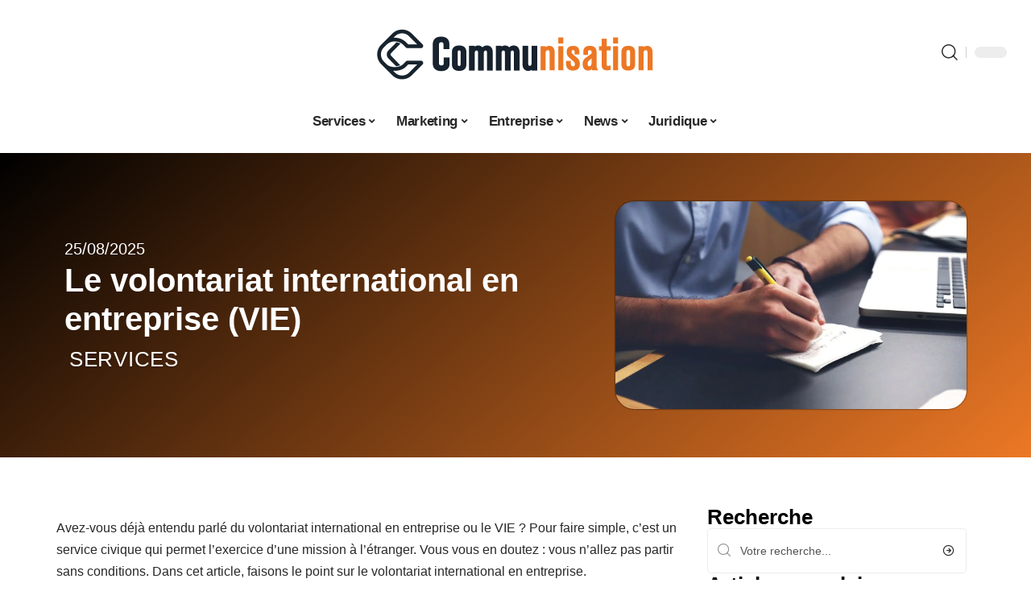

--- FILE ---
content_type: text/html; charset=UTF-8
request_url: https://communisation.net/le-volontariat-international-en-entreprise-vie/
body_size: 29729
content:
<!DOCTYPE html>
<html lang="fr-FR">
<head><meta charset="UTF-8"><script>if(navigator.userAgent.match(/MSIE|Internet Explorer/i)||navigator.userAgent.match(/Trident\/7\..*?rv:11/i)){var href=document.location.href;if(!href.match(/[?&]nowprocket/)){if(href.indexOf("?")==-1){if(href.indexOf("#")==-1){document.location.href=href+"?nowprocket=1"}else{document.location.href=href.replace("#","?nowprocket=1#")}}else{if(href.indexOf("#")==-1){document.location.href=href+"&nowprocket=1"}else{document.location.href=href.replace("#","&nowprocket=1#")}}}}</script><script>(()=>{class RocketLazyLoadScripts{constructor(){this.v="2.0.4",this.userEvents=["keydown","keyup","mousedown","mouseup","mousemove","mouseover","mouseout","touchmove","touchstart","touchend","touchcancel","wheel","click","dblclick","input"],this.attributeEvents=["onblur","onclick","oncontextmenu","ondblclick","onfocus","onmousedown","onmouseenter","onmouseleave","onmousemove","onmouseout","onmouseover","onmouseup","onmousewheel","onscroll","onsubmit"]}async t(){this.i(),this.o(),/iP(ad|hone)/.test(navigator.userAgent)&&this.h(),this.u(),this.l(this),this.m(),this.k(this),this.p(this),this._(),await Promise.all([this.R(),this.L()]),this.lastBreath=Date.now(),this.S(this),this.P(),this.D(),this.O(),this.M(),await this.C(this.delayedScripts.normal),await this.C(this.delayedScripts.defer),await this.C(this.delayedScripts.async),await this.T(),await this.F(),await this.j(),await this.A(),window.dispatchEvent(new Event("rocket-allScriptsLoaded")),this.everythingLoaded=!0,this.lastTouchEnd&&await new Promise(t=>setTimeout(t,500-Date.now()+this.lastTouchEnd)),this.I(),this.H(),this.U(),this.W()}i(){this.CSPIssue=sessionStorage.getItem("rocketCSPIssue"),document.addEventListener("securitypolicyviolation",t=>{this.CSPIssue||"script-src-elem"!==t.violatedDirective||"data"!==t.blockedURI||(this.CSPIssue=!0,sessionStorage.setItem("rocketCSPIssue",!0))},{isRocket:!0})}o(){window.addEventListener("pageshow",t=>{this.persisted=t.persisted,this.realWindowLoadedFired=!0},{isRocket:!0}),window.addEventListener("pagehide",()=>{this.onFirstUserAction=null},{isRocket:!0})}h(){let t;function e(e){t=e}window.addEventListener("touchstart",e,{isRocket:!0}),window.addEventListener("touchend",function i(o){o.changedTouches[0]&&t.changedTouches[0]&&Math.abs(o.changedTouches[0].pageX-t.changedTouches[0].pageX)<10&&Math.abs(o.changedTouches[0].pageY-t.changedTouches[0].pageY)<10&&o.timeStamp-t.timeStamp<200&&(window.removeEventListener("touchstart",e,{isRocket:!0}),window.removeEventListener("touchend",i,{isRocket:!0}),"INPUT"===o.target.tagName&&"text"===o.target.type||(o.target.dispatchEvent(new TouchEvent("touchend",{target:o.target,bubbles:!0})),o.target.dispatchEvent(new MouseEvent("mouseover",{target:o.target,bubbles:!0})),o.target.dispatchEvent(new PointerEvent("click",{target:o.target,bubbles:!0,cancelable:!0,detail:1,clientX:o.changedTouches[0].clientX,clientY:o.changedTouches[0].clientY})),event.preventDefault()))},{isRocket:!0})}q(t){this.userActionTriggered||("mousemove"!==t.type||this.firstMousemoveIgnored?"keyup"===t.type||"mouseover"===t.type||"mouseout"===t.type||(this.userActionTriggered=!0,this.onFirstUserAction&&this.onFirstUserAction()):this.firstMousemoveIgnored=!0),"click"===t.type&&t.preventDefault(),t.stopPropagation(),t.stopImmediatePropagation(),"touchstart"===this.lastEvent&&"touchend"===t.type&&(this.lastTouchEnd=Date.now()),"click"===t.type&&(this.lastTouchEnd=0),this.lastEvent=t.type,t.composedPath&&t.composedPath()[0].getRootNode()instanceof ShadowRoot&&(t.rocketTarget=t.composedPath()[0]),this.savedUserEvents.push(t)}u(){this.savedUserEvents=[],this.userEventHandler=this.q.bind(this),this.userEvents.forEach(t=>window.addEventListener(t,this.userEventHandler,{passive:!1,isRocket:!0})),document.addEventListener("visibilitychange",this.userEventHandler,{isRocket:!0})}U(){this.userEvents.forEach(t=>window.removeEventListener(t,this.userEventHandler,{passive:!1,isRocket:!0})),document.removeEventListener("visibilitychange",this.userEventHandler,{isRocket:!0}),this.savedUserEvents.forEach(t=>{(t.rocketTarget||t.target).dispatchEvent(new window[t.constructor.name](t.type,t))})}m(){const t="return false",e=Array.from(this.attributeEvents,t=>"data-rocket-"+t),i="["+this.attributeEvents.join("],[")+"]",o="[data-rocket-"+this.attributeEvents.join("],[data-rocket-")+"]",s=(e,i,o)=>{o&&o!==t&&(e.setAttribute("data-rocket-"+i,o),e["rocket"+i]=new Function("event",o),e.setAttribute(i,t))};new MutationObserver(t=>{for(const n of t)"attributes"===n.type&&(n.attributeName.startsWith("data-rocket-")||this.everythingLoaded?n.attributeName.startsWith("data-rocket-")&&this.everythingLoaded&&this.N(n.target,n.attributeName.substring(12)):s(n.target,n.attributeName,n.target.getAttribute(n.attributeName))),"childList"===n.type&&n.addedNodes.forEach(t=>{if(t.nodeType===Node.ELEMENT_NODE)if(this.everythingLoaded)for(const i of[t,...t.querySelectorAll(o)])for(const t of i.getAttributeNames())e.includes(t)&&this.N(i,t.substring(12));else for(const e of[t,...t.querySelectorAll(i)])for(const t of e.getAttributeNames())this.attributeEvents.includes(t)&&s(e,t,e.getAttribute(t))})}).observe(document,{subtree:!0,childList:!0,attributeFilter:[...this.attributeEvents,...e]})}I(){this.attributeEvents.forEach(t=>{document.querySelectorAll("[data-rocket-"+t+"]").forEach(e=>{this.N(e,t)})})}N(t,e){const i=t.getAttribute("data-rocket-"+e);i&&(t.setAttribute(e,i),t.removeAttribute("data-rocket-"+e))}k(t){Object.defineProperty(HTMLElement.prototype,"onclick",{get(){return this.rocketonclick||null},set(e){this.rocketonclick=e,this.setAttribute(t.everythingLoaded?"onclick":"data-rocket-onclick","this.rocketonclick(event)")}})}S(t){function e(e,i){let o=e[i];e[i]=null,Object.defineProperty(e,i,{get:()=>o,set(s){t.everythingLoaded?o=s:e["rocket"+i]=o=s}})}e(document,"onreadystatechange"),e(window,"onload"),e(window,"onpageshow");try{Object.defineProperty(document,"readyState",{get:()=>t.rocketReadyState,set(e){t.rocketReadyState=e},configurable:!0}),document.readyState="loading"}catch(t){console.log("WPRocket DJE readyState conflict, bypassing")}}l(t){this.originalAddEventListener=EventTarget.prototype.addEventListener,this.originalRemoveEventListener=EventTarget.prototype.removeEventListener,this.savedEventListeners=[],EventTarget.prototype.addEventListener=function(e,i,o){o&&o.isRocket||!t.B(e,this)&&!t.userEvents.includes(e)||t.B(e,this)&&!t.userActionTriggered||e.startsWith("rocket-")||t.everythingLoaded?t.originalAddEventListener.call(this,e,i,o):(t.savedEventListeners.push({target:this,remove:!1,type:e,func:i,options:o}),"mouseenter"!==e&&"mouseleave"!==e||t.originalAddEventListener.call(this,e,t.savedUserEvents.push,o))},EventTarget.prototype.removeEventListener=function(e,i,o){o&&o.isRocket||!t.B(e,this)&&!t.userEvents.includes(e)||t.B(e,this)&&!t.userActionTriggered||e.startsWith("rocket-")||t.everythingLoaded?t.originalRemoveEventListener.call(this,e,i,o):t.savedEventListeners.push({target:this,remove:!0,type:e,func:i,options:o})}}J(t,e){this.savedEventListeners=this.savedEventListeners.filter(i=>{let o=i.type,s=i.target||window;return e!==o||t!==s||(this.B(o,s)&&(i.type="rocket-"+o),this.$(i),!1)})}H(){EventTarget.prototype.addEventListener=this.originalAddEventListener,EventTarget.prototype.removeEventListener=this.originalRemoveEventListener,this.savedEventListeners.forEach(t=>this.$(t))}$(t){t.remove?this.originalRemoveEventListener.call(t.target,t.type,t.func,t.options):this.originalAddEventListener.call(t.target,t.type,t.func,t.options)}p(t){let e;function i(e){return t.everythingLoaded?e:e.split(" ").map(t=>"load"===t||t.startsWith("load.")?"rocket-jquery-load":t).join(" ")}function o(o){function s(e){const s=o.fn[e];o.fn[e]=o.fn.init.prototype[e]=function(){return this[0]===window&&t.userActionTriggered&&("string"==typeof arguments[0]||arguments[0]instanceof String?arguments[0]=i(arguments[0]):"object"==typeof arguments[0]&&Object.keys(arguments[0]).forEach(t=>{const e=arguments[0][t];delete arguments[0][t],arguments[0][i(t)]=e})),s.apply(this,arguments),this}}if(o&&o.fn&&!t.allJQueries.includes(o)){const e={DOMContentLoaded:[],"rocket-DOMContentLoaded":[]};for(const t in e)document.addEventListener(t,()=>{e[t].forEach(t=>t())},{isRocket:!0});o.fn.ready=o.fn.init.prototype.ready=function(i){function s(){parseInt(o.fn.jquery)>2?setTimeout(()=>i.bind(document)(o)):i.bind(document)(o)}return"function"==typeof i&&(t.realDomReadyFired?!t.userActionTriggered||t.fauxDomReadyFired?s():e["rocket-DOMContentLoaded"].push(s):e.DOMContentLoaded.push(s)),o([])},s("on"),s("one"),s("off"),t.allJQueries.push(o)}e=o}t.allJQueries=[],o(window.jQuery),Object.defineProperty(window,"jQuery",{get:()=>e,set(t){o(t)}})}P(){const t=new Map;document.write=document.writeln=function(e){const i=document.currentScript,o=document.createRange(),s=i.parentElement;let n=t.get(i);void 0===n&&(n=i.nextSibling,t.set(i,n));const c=document.createDocumentFragment();o.setStart(c,0),c.appendChild(o.createContextualFragment(e)),s.insertBefore(c,n)}}async R(){return new Promise(t=>{this.userActionTriggered?t():this.onFirstUserAction=t})}async L(){return new Promise(t=>{document.addEventListener("DOMContentLoaded",()=>{this.realDomReadyFired=!0,t()},{isRocket:!0})})}async j(){return this.realWindowLoadedFired?Promise.resolve():new Promise(t=>{window.addEventListener("load",t,{isRocket:!0})})}M(){this.pendingScripts=[];this.scriptsMutationObserver=new MutationObserver(t=>{for(const e of t)e.addedNodes.forEach(t=>{"SCRIPT"!==t.tagName||t.noModule||t.isWPRocket||this.pendingScripts.push({script:t,promise:new Promise(e=>{const i=()=>{const i=this.pendingScripts.findIndex(e=>e.script===t);i>=0&&this.pendingScripts.splice(i,1),e()};t.addEventListener("load",i,{isRocket:!0}),t.addEventListener("error",i,{isRocket:!0}),setTimeout(i,1e3)})})})}),this.scriptsMutationObserver.observe(document,{childList:!0,subtree:!0})}async F(){await this.X(),this.pendingScripts.length?(await this.pendingScripts[0].promise,await this.F()):this.scriptsMutationObserver.disconnect()}D(){this.delayedScripts={normal:[],async:[],defer:[]},document.querySelectorAll("script[type$=rocketlazyloadscript]").forEach(t=>{t.hasAttribute("data-rocket-src")?t.hasAttribute("async")&&!1!==t.async?this.delayedScripts.async.push(t):t.hasAttribute("defer")&&!1!==t.defer||"module"===t.getAttribute("data-rocket-type")?this.delayedScripts.defer.push(t):this.delayedScripts.normal.push(t):this.delayedScripts.normal.push(t)})}async _(){await this.L();let t=[];document.querySelectorAll("script[type$=rocketlazyloadscript][data-rocket-src]").forEach(e=>{let i=e.getAttribute("data-rocket-src");if(i&&!i.startsWith("data:")){i.startsWith("//")&&(i=location.protocol+i);try{const o=new URL(i).origin;o!==location.origin&&t.push({src:o,crossOrigin:e.crossOrigin||"module"===e.getAttribute("data-rocket-type")})}catch(t){}}}),t=[...new Map(t.map(t=>[JSON.stringify(t),t])).values()],this.Y(t,"preconnect")}async G(t){if(await this.K(),!0!==t.noModule||!("noModule"in HTMLScriptElement.prototype))return new Promise(e=>{let i;function o(){(i||t).setAttribute("data-rocket-status","executed"),e()}try{if(navigator.userAgent.includes("Firefox/")||""===navigator.vendor||this.CSPIssue)i=document.createElement("script"),[...t.attributes].forEach(t=>{let e=t.nodeName;"type"!==e&&("data-rocket-type"===e&&(e="type"),"data-rocket-src"===e&&(e="src"),i.setAttribute(e,t.nodeValue))}),t.text&&(i.text=t.text),t.nonce&&(i.nonce=t.nonce),i.hasAttribute("src")?(i.addEventListener("load",o,{isRocket:!0}),i.addEventListener("error",()=>{i.setAttribute("data-rocket-status","failed-network"),e()},{isRocket:!0}),setTimeout(()=>{i.isConnected||e()},1)):(i.text=t.text,o()),i.isWPRocket=!0,t.parentNode.replaceChild(i,t);else{const i=t.getAttribute("data-rocket-type"),s=t.getAttribute("data-rocket-src");i?(t.type=i,t.removeAttribute("data-rocket-type")):t.removeAttribute("type"),t.addEventListener("load",o,{isRocket:!0}),t.addEventListener("error",i=>{this.CSPIssue&&i.target.src.startsWith("data:")?(console.log("WPRocket: CSP fallback activated"),t.removeAttribute("src"),this.G(t).then(e)):(t.setAttribute("data-rocket-status","failed-network"),e())},{isRocket:!0}),s?(t.fetchPriority="high",t.removeAttribute("data-rocket-src"),t.src=s):t.src="data:text/javascript;base64,"+window.btoa(unescape(encodeURIComponent(t.text)))}}catch(i){t.setAttribute("data-rocket-status","failed-transform"),e()}});t.setAttribute("data-rocket-status","skipped")}async C(t){const e=t.shift();return e?(e.isConnected&&await this.G(e),this.C(t)):Promise.resolve()}O(){this.Y([...this.delayedScripts.normal,...this.delayedScripts.defer,...this.delayedScripts.async],"preload")}Y(t,e){this.trash=this.trash||[];let i=!0;var o=document.createDocumentFragment();t.forEach(t=>{const s=t.getAttribute&&t.getAttribute("data-rocket-src")||t.src;if(s&&!s.startsWith("data:")){const n=document.createElement("link");n.href=s,n.rel=e,"preconnect"!==e&&(n.as="script",n.fetchPriority=i?"high":"low"),t.getAttribute&&"module"===t.getAttribute("data-rocket-type")&&(n.crossOrigin=!0),t.crossOrigin&&(n.crossOrigin=t.crossOrigin),t.integrity&&(n.integrity=t.integrity),t.nonce&&(n.nonce=t.nonce),o.appendChild(n),this.trash.push(n),i=!1}}),document.head.appendChild(o)}W(){this.trash.forEach(t=>t.remove())}async T(){try{document.readyState="interactive"}catch(t){}this.fauxDomReadyFired=!0;try{await this.K(),this.J(document,"readystatechange"),document.dispatchEvent(new Event("rocket-readystatechange")),await this.K(),document.rocketonreadystatechange&&document.rocketonreadystatechange(),await this.K(),this.J(document,"DOMContentLoaded"),document.dispatchEvent(new Event("rocket-DOMContentLoaded")),await this.K(),this.J(window,"DOMContentLoaded"),window.dispatchEvent(new Event("rocket-DOMContentLoaded"))}catch(t){console.error(t)}}async A(){try{document.readyState="complete"}catch(t){}try{await this.K(),this.J(document,"readystatechange"),document.dispatchEvent(new Event("rocket-readystatechange")),await this.K(),document.rocketonreadystatechange&&document.rocketonreadystatechange(),await this.K(),this.J(window,"load"),window.dispatchEvent(new Event("rocket-load")),await this.K(),window.rocketonload&&window.rocketonload(),await this.K(),this.allJQueries.forEach(t=>t(window).trigger("rocket-jquery-load")),await this.K(),this.J(window,"pageshow");const t=new Event("rocket-pageshow");t.persisted=this.persisted,window.dispatchEvent(t),await this.K(),window.rocketonpageshow&&window.rocketonpageshow({persisted:this.persisted})}catch(t){console.error(t)}}async K(){Date.now()-this.lastBreath>45&&(await this.X(),this.lastBreath=Date.now())}async X(){return document.hidden?new Promise(t=>setTimeout(t)):new Promise(t=>requestAnimationFrame(t))}B(t,e){return e===document&&"readystatechange"===t||(e===document&&"DOMContentLoaded"===t||(e===window&&"DOMContentLoaded"===t||(e===window&&"load"===t||e===window&&"pageshow"===t)))}static run(){(new RocketLazyLoadScripts).t()}}RocketLazyLoadScripts.run()})();</script>
    
    <meta http-equiv="X-UA-Compatible" content="IE=edge">
    <meta name="viewport" content="width=device-width, initial-scale=1">
    <link rel="profile" href="https://gmpg.org/xfn/11">
	<meta name='robots' content='index, follow, max-image-preview:large, max-snippet:-1, max-video-preview:-1' />
            <link rel="apple-touch-icon" href="https://communisation.net/wp-content/uploads/communisation.net-512x512_2.png"/>
		            <meta name="msapplication-TileColor" content="#ffffff">
            <meta name="msapplication-TileImage" content="https://communisation.net/wp-content/uploads/communisation.net-512x512_2.png"/>
		<meta http-equiv="Content-Security-Policy" content="upgrade-insecure-requests">

	<!-- This site is optimized with the Yoast SEO plugin v26.8 - https://yoast.com/product/yoast-seo-wordpress/ -->
	<title>Le volontariat international en entreprise (VIE) - Communisation</title><link rel="preload" data-rocket-preload as="image" href="https://communisation.net/wp-content/uploads/110002-1.jpg.webp" imagesrcset="https://communisation.net/wp-content/uploads/110002-1.jpg.webp 1280w,https://communisation.net/wp-content/uploads/110002-1-300x177.jpg.webp 300w,https://communisation.net/wp-content/uploads/110002-1-1024x605.jpg.webp 1024w,https://communisation.net/wp-content/uploads/110002-1-768x454.jpg.webp 768w,https://communisation.net/wp-content/uploads/110002-1-874x516.jpg 874w" imagesizes="(max-width: 1280px) 100vw, 1280px" fetchpriority="high">
	<meta name="description" content="Avez-vous envie de partir à l’étranger travailler ? Avez-vous déjà entendu parlé du volontariat international en entreprise ? On vous le présente dans cet article." />
	<link rel="canonical" href="https://communisation.net/le-volontariat-international-en-entreprise-vie/" />
	<meta property="og:locale" content="fr_FR" />
	<meta property="og:type" content="article" />
	<meta property="og:title" content="Le volontariat international en entreprise (VIE) - Communisation" />
	<meta property="og:description" content="Avez-vous envie de partir à l’étranger travailler ? Avez-vous déjà entendu parlé du volontariat international en entreprise ? On vous le présente dans cet article." />
	<meta property="og:url" content="https://communisation.net/le-volontariat-international-en-entreprise-vie/" />
	<meta property="og:site_name" content="Communisation" />
	<meta property="article:published_time" content="2025-08-25T00:01:00+00:00" />
	<meta property="article:modified_time" content="2025-08-25T09:44:39+00:00" />
	<meta property="og:image" content="https://communisation.net/wp-content/uploads/110002-1.jpg" />
	<meta property="og:image:width" content="1280" />
	<meta property="og:image:height" content="756" />
	<meta property="og:image:type" content="image/jpeg" />
	<meta name="author" content="Lynda" />
	<meta name="twitter:card" content="summary_large_image" />
	<meta name="twitter:label1" content="Écrit par" />
	<meta name="twitter:data1" content="Lynda" />
	<meta name="twitter:label2" content="Durée de lecture estimée" />
	<meta name="twitter:data2" content="5 minutes" />
	<script type="application/ld+json" class="yoast-schema-graph">{"@context":"https://schema.org","@graph":[{"@type":"Article","@id":"https://communisation.net/le-volontariat-international-en-entreprise-vie/#article","isPartOf":{"@id":"https://communisation.net/le-volontariat-international-en-entreprise-vie/"},"author":{"name":"Lynda","@id":"https://communisation.net/#/schema/person/712c172e1c9f1dd3903aed725d90ab95"},"headline":"Le volontariat international en entreprise (VIE)","datePublished":"2025-08-25T00:01:00+00:00","dateModified":"2025-08-25T09:44:39+00:00","mainEntityOfPage":{"@id":"https://communisation.net/le-volontariat-international-en-entreprise-vie/"},"wordCount":1595,"image":{"@id":"https://communisation.net/le-volontariat-international-en-entreprise-vie/#primaryimage"},"thumbnailUrl":"https://communisation.net/wp-content/uploads/110002-1.jpg","articleSection":["Services"],"inLanguage":"fr-FR"},{"@type":"WebPage","@id":"https://communisation.net/le-volontariat-international-en-entreprise-vie/","url":"https://communisation.net/le-volontariat-international-en-entreprise-vie/","name":"Le volontariat international en entreprise (VIE) - Communisation","isPartOf":{"@id":"https://communisation.net/#website"},"primaryImageOfPage":{"@id":"https://communisation.net/le-volontariat-international-en-entreprise-vie/#primaryimage"},"image":{"@id":"https://communisation.net/le-volontariat-international-en-entreprise-vie/#primaryimage"},"thumbnailUrl":"https://communisation.net/wp-content/uploads/110002-1.jpg","datePublished":"2025-08-25T00:01:00+00:00","dateModified":"2025-08-25T09:44:39+00:00","author":{"@id":"https://communisation.net/#/schema/person/712c172e1c9f1dd3903aed725d90ab95"},"description":"Avez-vous envie de partir à l’étranger travailler ? Avez-vous déjà entendu parlé du volontariat international en entreprise ? On vous le présente dans cet article.","breadcrumb":{"@id":"https://communisation.net/le-volontariat-international-en-entreprise-vie/#breadcrumb"},"inLanguage":"fr-FR","potentialAction":[{"@type":"ReadAction","target":["https://communisation.net/le-volontariat-international-en-entreprise-vie/"]}]},{"@type":"ImageObject","inLanguage":"fr-FR","@id":"https://communisation.net/le-volontariat-international-en-entreprise-vie/#primaryimage","url":"https://communisation.net/wp-content/uploads/110002-1.jpg","contentUrl":"https://communisation.net/wp-content/uploads/110002-1.jpg","width":1280,"height":756},{"@type":"BreadcrumbList","@id":"https://communisation.net/le-volontariat-international-en-entreprise-vie/#breadcrumb","itemListElement":[{"@type":"ListItem","position":1,"name":"Accueil","item":"https://communisation.net/"},{"@type":"ListItem","position":2,"name":"Le volontariat international en entreprise (VIE)"}]},{"@type":"WebSite","@id":"https://communisation.net/#website","url":"https://communisation.net/","name":"Communisation","description":"Le monde de l&#039;entreprise","potentialAction":[{"@type":"SearchAction","target":{"@type":"EntryPoint","urlTemplate":"https://communisation.net/?s={search_term_string}"},"query-input":{"@type":"PropertyValueSpecification","valueRequired":true,"valueName":"search_term_string"}}],"inLanguage":"fr-FR"},{"@type":"Person","@id":"https://communisation.net/#/schema/person/712c172e1c9f1dd3903aed725d90ab95","name":"Lynda","image":{"@type":"ImageObject","inLanguage":"fr-FR","@id":"https://communisation.net/#/schema/person/image/","url":"https://secure.gravatar.com/avatar/a0b06ca90d3006d1bf7f8dfb9962578313535e1512a86746a869aa90bfab944f?s=96&d=mm&r=g","contentUrl":"https://secure.gravatar.com/avatar/a0b06ca90d3006d1bf7f8dfb9962578313535e1512a86746a869aa90bfab944f?s=96&d=mm&r=g","caption":"Lynda"}}]}</script>
	<!-- / Yoast SEO plugin. -->


<link rel="alternate" type="application/rss+xml" title="Communisation &raquo; Flux" href="https://communisation.net/feed/" />
<link rel="alternate" title="oEmbed (JSON)" type="application/json+oembed" href="https://communisation.net/wp-json/oembed/1.0/embed?url=https%3A%2F%2Fcommunisation.net%2Fle-volontariat-international-en-entreprise-vie%2F" />
<link rel="alternate" title="oEmbed (XML)" type="text/xml+oembed" href="https://communisation.net/wp-json/oembed/1.0/embed?url=https%3A%2F%2Fcommunisation.net%2Fle-volontariat-international-en-entreprise-vie%2F&#038;format=xml" />
<style id='wp-img-auto-sizes-contain-inline-css'>
img:is([sizes=auto i],[sizes^="auto," i]){contain-intrinsic-size:3000px 1500px}
/*# sourceURL=wp-img-auto-sizes-contain-inline-css */
</style>
<link data-minify="1" rel='stylesheet' id='global-tweaks-css' href='https://communisation.net/wp-content/cache/min/1/wp-content/plugins/zz-awp-optimize/assets/css/global-tweaks.css?ver=1769569524' media='all' />
<link data-minify="1" rel='stylesheet' id='theme-tweaks-css' href='https://communisation.net/wp-content/cache/min/1/wp-content/plugins/zz-awp-optimize/inc/themes/foxiz/assets/css/tweaks.css?ver=1769569524' media='all' />
<link data-minify="1" rel='stylesheet' id='font-system-css' href='https://communisation.net/wp-content/cache/min/1/wp-content/plugins/zz-awp-optimize/assets/css/font-system.css?ver=1769569524' media='all' />
<style id='wp-emoji-styles-inline-css'>

	img.wp-smiley, img.emoji {
		display: inline !important;
		border: none !important;
		box-shadow: none !important;
		height: 1em !important;
		width: 1em !important;
		margin: 0 0.07em !important;
		vertical-align: -0.1em !important;
		background: none !important;
		padding: 0 !important;
	}
/*# sourceURL=wp-emoji-styles-inline-css */
</style>
<link rel='stylesheet' id='elementor-frontend-css' href='https://communisation.net/wp-content/plugins/elementor/assets/css/frontend.min.css?ver=3.34.4' media='all' />
<link rel='stylesheet' id='elementor-post-3710-css' href='https://communisation.net/wp-content/uploads/elementor/css/post-3710.css?ver=1769569522' media='all' />
<link rel='stylesheet' id='elementor-post-4057-css' href='https://communisation.net/wp-content/uploads/elementor/css/post-4057.css?ver=1769569526' media='all' />
<link data-minify="1" rel='stylesheet' id='foxiz-main-css' href='https://communisation.net/wp-content/cache/min/1/wp-content/themes/foxiz/assets/css/main.css?ver=1769569524' media='all' />
<link data-minify="1" rel='stylesheet' id='foxiz-print-css' href='https://communisation.net/wp-content/cache/min/1/wp-content/themes/foxiz/assets/css/print.css?ver=1769569524' media='all' />
<link rel='stylesheet' id='foxiz-style-css' href='https://communisation.net/wp-content/themes/foxiz-child-019/style.css?ver=1.8.1' media='all' />
<style id='foxiz-style-inline-css'>
:root {--g-color :#EC7825;--g-color-90 :#EC7825e6;}[data-theme="dark"].is-hd-4 {--nav-bg: #191c20;--nav-bg-from: #191c20;--nav-bg-to: #191c20;}[data-theme="dark"].is-hd-5, [data-theme="dark"].is-hd-5:not(.sticky-on) {--nav-bg: #191c20;--nav-bg-from: #191c20;--nav-bg-to: #191c20;}:root {--max-width-wo-sb : 860px;--hyperlink-line-color :var(--g-color);}.search-header:before { background-repeat : no-repeat;background-size : cover;background-attachment : scroll;background-position : center center;}[data-theme="dark"] .search-header:before { background-repeat : no-repeat;background-size : cover;background-attachment : scroll;background-position : center center;}.footer-has-bg { background-color : #88888812;}#amp-mobile-version-switcher { display: none; }
/*# sourceURL=foxiz-style-inline-css */
</style>
<link data-minify="1" rel='stylesheet' id='foxiz-parent-css' href='https://communisation.net/wp-content/cache/min/1/wp-content/themes/foxiz/style.css?ver=1769569524' media='all' />
<link rel='stylesheet' id='foxiz-child-css' href='https://communisation.net/wp-content/themes/foxiz-child-019/style.css?ver=1756829916' media='all' />
<link data-minify="1" rel='stylesheet' id='foxiz-theme019-color-css' href='https://communisation.net/wp-content/cache/min/1/wp-content/themes/foxiz-child-019/style-theme019-color.css?ver=1769569524' media='all' />
<link data-minify="1" rel='stylesheet' id='foxiz-theme019-general-css' href='https://communisation.net/wp-content/cache/min/1/wp-content/themes/foxiz-child-019/style-theme019-general.css?ver=1769569524' media='all' />
<link data-minify="1" rel='stylesheet' id='foxiz-theme019-css' href='https://communisation.net/wp-content/cache/min/1/wp-content/themes/foxiz-child-019/style-theme019.css?ver=1769569524' media='all' />
<link data-minify="1" rel='stylesheet' id='foxiz-contact-css' href='https://communisation.net/wp-content/cache/min/1/wp-content/themes/foxiz-child-019/style-contact.css?ver=1769569524' media='all' />
<link data-minify="1" rel='stylesheet' id='foxiz-custom-css' href='https://communisation.net/wp-content/cache/min/1/wp-content/themes/foxiz-child-019/style-custom.css?ver=1769569524' media='all' />
<style id='rocket-lazyload-inline-css'>
.rll-youtube-player{position:relative;padding-bottom:56.23%;height:0;overflow:hidden;max-width:100%;}.rll-youtube-player:focus-within{outline: 2px solid currentColor;outline-offset: 5px;}.rll-youtube-player iframe{position:absolute;top:0;left:0;width:100%;height:100%;z-index:100;background:0 0}.rll-youtube-player img{bottom:0;display:block;left:0;margin:auto;max-width:100%;width:100%;position:absolute;right:0;top:0;border:none;height:auto;-webkit-transition:.4s all;-moz-transition:.4s all;transition:.4s all}.rll-youtube-player img:hover{-webkit-filter:brightness(75%)}.rll-youtube-player .play{height:100%;width:100%;left:0;top:0;position:absolute;background:var(--wpr-bg-97185057-136b-4837-adea-5c41d04e43d7) no-repeat center;background-color: transparent !important;cursor:pointer;border:none;}.wp-embed-responsive .wp-has-aspect-ratio .rll-youtube-player{position:absolute;padding-bottom:0;width:100%;height:100%;top:0;bottom:0;left:0;right:0}
/*# sourceURL=rocket-lazyload-inline-css */
</style>
<script src="https://communisation.net/wp-includes/js/jquery/jquery.min.js?ver=3.7.1" id="jquery-core-js" data-rocket-defer defer></script>
<script src="https://communisation.net/wp-includes/js/jquery/jquery-migrate.min.js?ver=3.4.1" id="jquery-migrate-js" data-rocket-defer defer></script>
<link rel="https://api.w.org/" href="https://communisation.net/wp-json/" /><link rel="alternate" title="JSON" type="application/json" href="https://communisation.net/wp-json/wp/v2/posts/626" /><meta name="generator" content="WordPress 6.9" />
<link rel='shortlink' href='https://communisation.net/?p=626' />
<link rel="EditURI" type="application/rsd+xml" title="RSD" href="https://communisation.net/send.php?rsd" />
	<!-- Google tag (gtag.js) -->
<script type="rocketlazyloadscript" async data-rocket-src="https://www.googletagmanager.com/gtag/js?id=G-T52DDENPN5"></script>
<script type="rocketlazyloadscript">
  window.dataLayer = window.dataLayer || [];
  function gtag(){dataLayer.push(arguments);}
  gtag('js', new Date());

  gtag('config', 'G-T52DDENPN5');
</script>
<link rel="icon" type="image/png" href="/wp-content/uploads/fbrfg/favicon-96x96.png" sizes="96x96" />
<link rel="icon" type="image/svg+xml" href="/wp-content/uploads/fbrfg/favicon.svg" />
<link rel="shortcut icon" href="/wp-content/uploads/fbrfg/favicon.ico" />
<link rel="apple-touch-icon" sizes="180x180" href="/wp-content/uploads/fbrfg/apple-touch-icon.png" />
<link rel="manifest" href="/wp-content/uploads/fbrfg/site.webmanifest" /><meta name="generator" content="Elementor 3.34.4; features: e_font_icon_svg, additional_custom_breakpoints; settings: css_print_method-external, google_font-enabled, font_display-swap">
			<style>
				.e-con.e-parent:nth-of-type(n+4):not(.e-lazyloaded):not(.e-no-lazyload),
				.e-con.e-parent:nth-of-type(n+4):not(.e-lazyloaded):not(.e-no-lazyload) * {
					background-image: none !important;
				}
				@media screen and (max-height: 1024px) {
					.e-con.e-parent:nth-of-type(n+3):not(.e-lazyloaded):not(.e-no-lazyload),
					.e-con.e-parent:nth-of-type(n+3):not(.e-lazyloaded):not(.e-no-lazyload) * {
						background-image: none !important;
					}
				}
				@media screen and (max-height: 640px) {
					.e-con.e-parent:nth-of-type(n+2):not(.e-lazyloaded):not(.e-no-lazyload),
					.e-con.e-parent:nth-of-type(n+2):not(.e-lazyloaded):not(.e-no-lazyload) * {
						background-image: none !important;
					}
				}
			</style>
			<link rel="icon" href="https://communisation.net/wp-content/uploads/communisation.net-512x512_2-1-150x150.png" sizes="32x32" />
<link rel="icon" href="https://communisation.net/wp-content/uploads/communisation.net-512x512_2-1-300x300.png" sizes="192x192" />
<link rel="apple-touch-icon" href="https://communisation.net/wp-content/uploads/communisation.net-512x512_2-1-300x300.png" />
<meta name="msapplication-TileImage" content="https://communisation.net/wp-content/uploads/communisation.net-512x512_2-1-300x300.png" />
<noscript><style id="rocket-lazyload-nojs-css">.rll-youtube-player, [data-lazy-src]{display:none !important;}</style></noscript><style id="rocket-lazyrender-inline-css">[data-wpr-lazyrender] {content-visibility: auto;}</style><style id="wpr-lazyload-bg-container"></style><style id="wpr-lazyload-bg-exclusion"></style>
<noscript>
<style id="wpr-lazyload-bg-nostyle">.rll-youtube-player .play{--wpr-bg-97185057-136b-4837-adea-5c41d04e43d7: url('https://communisation.net/wp-content/plugins/wp-rocket/assets/img/youtube.png');}</style>
</noscript>
<script type="application/javascript">const rocket_pairs = [{"selector":".rll-youtube-player .play","style":".rll-youtube-player .play{--wpr-bg-97185057-136b-4837-adea-5c41d04e43d7: url('https:\/\/communisation.net\/wp-content\/plugins\/wp-rocket\/assets\/img\/youtube.png');}","hash":"97185057-136b-4837-adea-5c41d04e43d7","url":"https:\/\/communisation.net\/wp-content\/plugins\/wp-rocket\/assets\/img\/youtube.png"}]; const rocket_excluded_pairs = [];</script><meta name="generator" content="WP Rocket 3.20.3" data-wpr-features="wpr_lazyload_css_bg_img wpr_delay_js wpr_defer_js wpr_minify_js wpr_lazyload_images wpr_lazyload_iframes wpr_automatic_lazy_rendering wpr_oci wpr_cache_webp wpr_minify_css wpr_desktop" /></head>
<body data-rsssl=1 class="wp-singular post-template-default single single-post postid-626 single-format-standard wp-embed-responsive wp-theme-foxiz wp-child-theme-foxiz-child-019 elementor-default elementor-kit-3710 menu-ani-1 hover-ani-1 is-rm-1 is-hd-5 is-stemplate is-backtop none-m-backtop is-mstick is-smart-sticky" data-theme="default">
<div  class="site-outer">
	        <header  id="site-header" class="header-wrap rb-section header-5 header-fw style-none has-quick-menu">
			        <div  class="reading-indicator"><span id="reading-progress"></span></div>
		            <div  class="logo-sec">
                <div class="logo-sec-inner rb-container edge-padding">
                    <div class="logo-sec-left">
						                    </div>
                    <div class="logo-sec-center">        <div class="logo-wrap is-image-logo site-branding">
            <a href="https://communisation.net/" class="logo" title="Communisation">
				<img class="logo-default" data-mode="default" height="400" width="800" src="https://communisation.net/wp-content/uploads/communisation.net-800x400-1.png" srcset="https://communisation.net/wp-content/uploads/communisation.net-800x400-1.png 1x,https://communisation.net/wp-content/uploads/communisation.net-800x400-1.png 2x" alt="Communisation" decoding="async" loading="eager"><img class="logo-dark" data-mode="dark" height="400" width="800" src="https://communisation.net/wp-content/uploads/communisation.net-800x400-1.png" srcset="https://communisation.net/wp-content/uploads/communisation.net-800x400-1.png 1x,https://communisation.net/wp-content/uploads/communisation.net-800x400-1.png 2x" alt="Communisation" decoding="async" loading="eager">            </a>
        </div>
		</div>
                    <div class="logo-sec-right">
                        <div class="navbar-right">
							        <div class="wnav-holder w-header-search header-dropdown-outer">
            <a href="#" data-title="Recherche" class="icon-holder header-element search-btn search-trigger" aria-label="search">
				<i class="rbi rbi-search wnav-icon" aria-hidden="true"></i>				            </a>
			                <div class="header-dropdown">
                    <div class="header-search-form">
						        <form method="get" action="https://communisation.net/" class="rb-search-form">
            <div class="search-form-inner">
				                    <span class="search-icon"><i class="rbi rbi-search" aria-hidden="true"></i></span>
				                <span class="search-text"><input type="text" class="field" placeholder="Votre recherche..." value="" name="s"/></span>
                <span class="rb-search-submit"><input type="submit" value="Recherche"/>                        <i class="rbi rbi-cright" aria-hidden="true"></i></span>
            </div>
        </form>
							                    </div>
                </div>
			        </div>
		        <div class="dark-mode-toggle-wrap">
            <div class="dark-mode-toggle">
                <span class="dark-mode-slide">
                    <i class="dark-mode-slide-btn mode-icon-dark" data-title="Mode lumière"><svg class="svg-icon svg-mode-dark" aria-hidden="true" role="img" focusable="false" xmlns="http://www.w3.org/2000/svg" viewBox="0 0 512 512"><path fill="currentColor" d="M507.681,209.011c-1.297-6.991-7.324-12.111-14.433-12.262c-7.104-0.122-13.347,4.711-14.936,11.643 c-15.26,66.497-73.643,112.94-141.978,112.94c-80.321,0-145.667-65.346-145.667-145.666c0-68.335,46.443-126.718,112.942-141.976 c6.93-1.59,11.791-7.826,11.643-14.934c-0.149-7.108-5.269-13.136-12.259-14.434C287.546,1.454,271.735,0,256,0 C187.62,0,123.333,26.629,74.98,74.981C26.628,123.333,0,187.62,0,256s26.628,132.667,74.98,181.019 C123.333,485.371,187.62,512,256,512s132.667-26.629,181.02-74.981C485.372,388.667,512,324.38,512,256 C512,240.278,510.546,224.469,507.681,209.011z" /></svg></i>
                    <i class="dark-mode-slide-btn mode-icon-default" data-title="Mode sombre"><svg class="svg-icon svg-mode-light" aria-hidden="true" role="img" focusable="false" xmlns="http://www.w3.org/2000/svg" viewBox="0 0 232.447 232.447"><path fill="currentColor" d="M116.211,194.8c-4.143,0-7.5,3.357-7.5,7.5v22.643c0,4.143,3.357,7.5,7.5,7.5s7.5-3.357,7.5-7.5V202.3 C123.711,198.157,120.354,194.8,116.211,194.8z" /><path fill="currentColor" d="M116.211,37.645c4.143,0,7.5-3.357,7.5-7.5V7.505c0-4.143-3.357-7.5-7.5-7.5s-7.5,3.357-7.5,7.5v22.641 C108.711,34.288,112.068,37.645,116.211,37.645z" /><path fill="currentColor" d="M50.054,171.78l-16.016,16.008c-2.93,2.929-2.931,7.677-0.003,10.606c1.465,1.466,3.385,2.198,5.305,2.198 c1.919,0,3.838-0.731,5.302-2.195l16.016-16.008c2.93-2.929,2.931-7.677,0.003-10.606C57.731,168.852,52.982,168.851,50.054,171.78 z" /><path fill="currentColor" d="M177.083,62.852c1.919,0,3.838-0.731,5.302-2.195L198.4,44.649c2.93-2.929,2.931-7.677,0.003-10.606 c-2.93-2.932-7.679-2.931-10.607-0.003l-16.016,16.008c-2.93,2.929-2.931,7.677-0.003,10.607 C173.243,62.12,175.163,62.852,177.083,62.852z" /><path fill="currentColor" d="M37.645,116.224c0-4.143-3.357-7.5-7.5-7.5H7.5c-4.143,0-7.5,3.357-7.5,7.5s3.357,7.5,7.5,7.5h22.645 C34.287,123.724,37.645,120.366,37.645,116.224z" /><path fill="currentColor" d="M224.947,108.724h-22.652c-4.143,0-7.5,3.357-7.5,7.5s3.357,7.5,7.5,7.5h22.652c4.143,0,7.5-3.357,7.5-7.5 S229.09,108.724,224.947,108.724z" /><path fill="currentColor" d="M50.052,60.655c1.465,1.465,3.384,2.197,5.304,2.197c1.919,0,3.839-0.732,5.303-2.196c2.93-2.929,2.93-7.678,0.001-10.606 L44.652,34.042c-2.93-2.93-7.679-2.929-10.606-0.001c-2.93,2.929-2.93,7.678-0.001,10.606L50.052,60.655z" /><path fill="currentColor" d="M182.395,171.782c-2.93-2.929-7.679-2.93-10.606-0.001c-2.93,2.929-2.93,7.678-0.001,10.607l16.007,16.008 c1.465,1.465,3.384,2.197,5.304,2.197c1.919,0,3.839-0.732,5.303-2.196c2.93-2.929,2.93-7.678,0.001-10.607L182.395,171.782z" /><path fill="currentColor" d="M116.22,48.7c-37.232,0-67.523,30.291-67.523,67.523s30.291,67.523,67.523,67.523s67.522-30.291,67.522-67.523 S153.452,48.7,116.22,48.7z M116.22,168.747c-28.962,0-52.523-23.561-52.523-52.523S87.258,63.7,116.22,63.7 c28.961,0,52.522,23.562,52.522,52.523S145.181,168.747,116.22,168.747z" /></svg></i>
                </span>
            </div>
        </div>
		                        </div>
                    </div>
                </div>
            </div>
            <div id="navbar-outer" class="navbar-outer">
                <div id="sticky-holder" class="sticky-holder">
                    <div class="navbar-wrap">
                        <div class="rb-container edge-padding">
                            <div class="navbar-inner">
                                <div class="navbar-center">
									        <nav id="site-navigation" class="main-menu-wrap" aria-label="main menu"><ul id="menu-main-1" class="main-menu rb-menu large-menu" itemscope itemtype="https://www.schema.org/SiteNavigationElement"><li class="menu-item menu-item-type-taxonomy menu-item-object-category current-post-ancestor current-menu-parent current-post-parent menu-item-101 menu-item-has-children menu-has-child-mega is-child-wide"><a href="https://communisation.net/services/"><span>Services</span></a><div class="mega-dropdown is-mega-category"><div class="rb-container edge-padding"><div class="mega-dropdown-inner"><div class="mega-header mega-header-fw"><span class="h4">Services</span><a class="mega-link is-meta" href="https://communisation.net/services/"><span>Show More</span><i class="rbi rbi-cright" aria-hidden="true"></i></a></div><div id="mega-listing-101" class="block-wrap block-small block-grid block-grid-small-1 rb-columns rb-col-5 is-gap-10"><div class="block-inner">        <div class="p-wrap p-grid p-grid-small-1" data-pid="4027">
	            <div class="feat-holder overlay-text">
				        <div class="p-featured">
			        <a class="p-flink" href="https://communisation.net/hrc-definition-origine-et-usages-du-hrc-dans-lindustrie/" title="HRC : définition, origine et usages du HRC dans l&rsquo;industrie">
			<img width="330" height="220" src="data:image/svg+xml,%3Csvg%20xmlns='http://www.w3.org/2000/svg'%20viewBox='0%200%20330%20220'%3E%3C/svg%3E" class="featured-img wp-post-image" alt="Technicien utilisant un testeur de durete sur une grande roue en acier" decoding="async" data-lazy-srcset="https://communisation.net/wp-content/uploads/technicien-mesure-durabilite-330x220.png 330w, https://communisation.net/wp-content/uploads/technicien-mesure-durabilite-300x200.png 300w, https://communisation.net/wp-content/uploads/technicien-mesure-durabilite-768x512.png 768w, https://communisation.net/wp-content/uploads/technicien-mesure-durabilite-420x280.png 420w, https://communisation.net/wp-content/uploads/technicien-mesure-durabilite-615x410.png 615w, https://communisation.net/wp-content/uploads/technicien-mesure-durabilite-860x573.png 860w, https://communisation.net/wp-content/uploads/technicien-mesure-durabilite.png 1200w" data-lazy-sizes="auto, (max-width: 330px) 100vw, 330px" data-lazy-src="https://communisation.net/wp-content/uploads/technicien-mesure-durabilite-330x220.png" /><noscript><img loading="lazy" width="330" height="220" src="https://communisation.net/wp-content/uploads/technicien-mesure-durabilite-330x220.png" class="featured-img wp-post-image" alt="Technicien utilisant un testeur de durete sur une grande roue en acier" loading="lazy" decoding="async" srcset="https://communisation.net/wp-content/uploads/technicien-mesure-durabilite-330x220.png 330w, https://communisation.net/wp-content/uploads/technicien-mesure-durabilite-300x200.png 300w, https://communisation.net/wp-content/uploads/technicien-mesure-durabilite-768x512.png 768w, https://communisation.net/wp-content/uploads/technicien-mesure-durabilite-420x280.png 420w, https://communisation.net/wp-content/uploads/technicien-mesure-durabilite-615x410.png 615w, https://communisation.net/wp-content/uploads/technicien-mesure-durabilite-860x573.png 860w, https://communisation.net/wp-content/uploads/technicien-mesure-durabilite.png 1200w" sizes="auto, (max-width: 330px) 100vw, 330px" /></noscript>        </a>
		        </div>
	            </div>
		        <div class="p-content">
			<span class="entry-title h4">        <a class="p-url" href="https://communisation.net/hrc-definition-origine-et-usages-du-hrc-dans-lindustrie/" rel="bookmark">HRC : définition, origine et usages du HRC dans l&rsquo;industrie</a></span>            <div class="p-meta">
                <div class="meta-inner is-meta">
					<span class="meta-el meta-update">
		            <time class="date date-updated" title="2026-01-29T16:23:42+01:00">29 janvier 2026</time>
		        </span>
		                </div>
				            </div>
		        </div>
		        </div>
	        <div class="p-wrap p-grid p-grid-small-1" data-pid="2634">
	            <div class="feat-holder overlay-text">
				        <div class="p-featured">
			        <a class="p-flink" href="https://communisation.net/remplissage-cn23-astuces-pour-une-declaration-en-douane-sans-erreurs/" title="Remplissage CN23 : astuces pour une déclaration en douane sans erreurs">
			<img width="292" height="220" src="data:image/svg+xml,%3Csvg%20xmlns='http://www.w3.org/2000/svg'%20viewBox='0%200%20292%20220'%3E%3C/svg%3E" class="featured-img wp-post-image" alt="" decoding="async" data-lazy-srcset="https://communisation.net/wp-content/uploads/02715857-7159-403c-94be-d8e1b86e41c2.png 1232w, https://communisation.net/wp-content/uploads/02715857-7159-403c-94be-d8e1b86e41c2-300x226.png 300w, https://communisation.net/wp-content/uploads/02715857-7159-403c-94be-d8e1b86e41c2-1200x904.png 1200w, https://communisation.net/wp-content/uploads/02715857-7159-403c-94be-d8e1b86e41c2-768x578.png 768w, https://communisation.net/wp-content/uploads/02715857-7159-403c-94be-d8e1b86e41c2-685x516.png 685w" data-lazy-sizes="auto, (max-width: 292px) 100vw, 292px" data-lazy-src="https://communisation.net/wp-content/uploads/02715857-7159-403c-94be-d8e1b86e41c2.png" /><noscript><img loading="lazy" width="292" height="220" src="https://communisation.net/wp-content/uploads/02715857-7159-403c-94be-d8e1b86e41c2.png" class="featured-img wp-post-image" alt="" loading="lazy" decoding="async" srcset="https://communisation.net/wp-content/uploads/02715857-7159-403c-94be-d8e1b86e41c2.png 1232w, https://communisation.net/wp-content/uploads/02715857-7159-403c-94be-d8e1b86e41c2-300x226.png 300w, https://communisation.net/wp-content/uploads/02715857-7159-403c-94be-d8e1b86e41c2-1200x904.png 1200w, https://communisation.net/wp-content/uploads/02715857-7159-403c-94be-d8e1b86e41c2-768x578.png 768w, https://communisation.net/wp-content/uploads/02715857-7159-403c-94be-d8e1b86e41c2-685x516.png 685w" sizes="auto, (max-width: 292px) 100vw, 292px" /></noscript>        </a>
		        </div>
	            </div>
		        <div class="p-content">
			<span class="entry-title h4">        <a class="p-url" href="https://communisation.net/remplissage-cn23-astuces-pour-une-declaration-en-douane-sans-erreurs/" rel="bookmark">Remplissage CN23 : astuces pour une déclaration en douane sans erreurs</a></span>            <div class="p-meta">
                <div class="meta-inner is-meta">
					<span class="meta-el meta-update">
		            <time class="date date-updated" title="2026-01-29T16:23:41+01:00">29 janvier 2026</time>
		        </span>
		                </div>
				            </div>
		        </div>
		        </div>
	        <div class="p-wrap p-grid p-grid-small-1" data-pid="3772">
	            <div class="feat-holder overlay-text">
				        <div class="p-featured">
			        <a class="p-flink" href="https://communisation.net/pourquoi-privilegier-un-camion-grue-19t-pour-vos-travaux-industriels/" title="Pourquoi privilégier un camion-grue 19T pour vos travaux industriels">
			<img width="330" height="220" src="data:image/svg+xml,%3Csvg%20xmlns='http://www.w3.org/2000/svg'%20viewBox='0%200%20330%20220'%3E%3C/svg%3E" class="featured-img wp-post-image" alt="Grue de 19 tonnes en action sur un chantier industriel avec ouvriers" decoding="async" data-lazy-srcset="https://communisation.net/wp-content/uploads/grue-truck-chantier-industriel-330x220.png 330w, https://communisation.net/wp-content/uploads/grue-truck-chantier-industriel-300x200.png 300w, https://communisation.net/wp-content/uploads/grue-truck-chantier-industriel-768x512.png 768w, https://communisation.net/wp-content/uploads/grue-truck-chantier-industriel-420x280.png 420w, https://communisation.net/wp-content/uploads/grue-truck-chantier-industriel-615x410.png 615w, https://communisation.net/wp-content/uploads/grue-truck-chantier-industriel-860x573.png 860w, https://communisation.net/wp-content/uploads/grue-truck-chantier-industriel.png 1200w" data-lazy-sizes="auto, (max-width: 330px) 100vw, 330px" data-lazy-src="https://communisation.net/wp-content/uploads/grue-truck-chantier-industriel-330x220.png" /><noscript><img loading="lazy" width="330" height="220" src="https://communisation.net/wp-content/uploads/grue-truck-chantier-industriel-330x220.png" class="featured-img wp-post-image" alt="Grue de 19 tonnes en action sur un chantier industriel avec ouvriers" loading="lazy" decoding="async" srcset="https://communisation.net/wp-content/uploads/grue-truck-chantier-industriel-330x220.png 330w, https://communisation.net/wp-content/uploads/grue-truck-chantier-industriel-300x200.png 300w, https://communisation.net/wp-content/uploads/grue-truck-chantier-industriel-768x512.png 768w, https://communisation.net/wp-content/uploads/grue-truck-chantier-industriel-420x280.png 420w, https://communisation.net/wp-content/uploads/grue-truck-chantier-industriel-615x410.png 615w, https://communisation.net/wp-content/uploads/grue-truck-chantier-industriel-860x573.png 860w, https://communisation.net/wp-content/uploads/grue-truck-chantier-industriel.png 1200w" sizes="auto, (max-width: 330px) 100vw, 330px" /></noscript>        </a>
		        </div>
	            </div>
		        <div class="p-content">
			<span class="entry-title h4">        <a class="p-url" href="https://communisation.net/pourquoi-privilegier-un-camion-grue-19t-pour-vos-travaux-industriels/" rel="bookmark">Pourquoi privilégier un camion-grue 19T pour vos travaux industriels</a></span>            <div class="p-meta">
                <div class="meta-inner is-meta">
					<span class="meta-el meta-update">
		            <time class="date date-updated" title="2026-01-29T16:23:39+01:00">29 janvier 2026</time>
		        </span>
		                </div>
				            </div>
		        </div>
		        </div>
	        <div class="p-wrap p-grid p-grid-small-1" data-pid="3877">
	            <div class="feat-holder overlay-text">
				        <div class="p-featured">
			        <a class="p-flink" href="https://communisation.net/le-webmail-lille-vu-comme-outil-de-communication-interne-pour-lacademie/" title="Le webmail Lille vu comme outil de communication interne pour l’académie">
			<img width="330" height="220" src="data:image/svg+xml,%3Csvg%20xmlns='http://www.w3.org/2000/svg'%20viewBox='0%200%20330%20220'%3E%3C/svg%3E" class="featured-img wp-post-image" alt="Femme en blouse et blazer au bureau utilisant un ordinateur" decoding="async" data-lazy-srcset="https://communisation.net/wp-content/uploads/femme-bureau-ordinateur-330x220.png 330w, https://communisation.net/wp-content/uploads/femme-bureau-ordinateur-300x200.png 300w, https://communisation.net/wp-content/uploads/femme-bureau-ordinateur-768x512.png 768w, https://communisation.net/wp-content/uploads/femme-bureau-ordinateur-420x280.png 420w, https://communisation.net/wp-content/uploads/femme-bureau-ordinateur-615x410.png 615w, https://communisation.net/wp-content/uploads/femme-bureau-ordinateur-860x573.png 860w, https://communisation.net/wp-content/uploads/femme-bureau-ordinateur.png 1200w" data-lazy-sizes="auto, (max-width: 330px) 100vw, 330px" data-lazy-src="https://communisation.net/wp-content/uploads/femme-bureau-ordinateur-330x220.png" /><noscript><img loading="lazy" width="330" height="220" src="https://communisation.net/wp-content/uploads/femme-bureau-ordinateur-330x220.png" class="featured-img wp-post-image" alt="Femme en blouse et blazer au bureau utilisant un ordinateur" loading="lazy" decoding="async" srcset="https://communisation.net/wp-content/uploads/femme-bureau-ordinateur-330x220.png 330w, https://communisation.net/wp-content/uploads/femme-bureau-ordinateur-300x200.png 300w, https://communisation.net/wp-content/uploads/femme-bureau-ordinateur-768x512.png 768w, https://communisation.net/wp-content/uploads/femme-bureau-ordinateur-420x280.png 420w, https://communisation.net/wp-content/uploads/femme-bureau-ordinateur-615x410.png 615w, https://communisation.net/wp-content/uploads/femme-bureau-ordinateur-860x573.png 860w, https://communisation.net/wp-content/uploads/femme-bureau-ordinateur.png 1200w" sizes="auto, (max-width: 330px) 100vw, 330px" /></noscript>        </a>
		        </div>
	            </div>
		        <div class="p-content">
			<span class="entry-title h4">        <a class="p-url" href="https://communisation.net/le-webmail-lille-vu-comme-outil-de-communication-interne-pour-lacademie/" rel="bookmark">Le webmail Lille vu comme outil de communication interne pour l’académie</a></span>            <div class="p-meta">
                <div class="meta-inner is-meta">
					<span class="meta-el meta-update">
		            <time class="date date-updated" title="2026-01-29T16:23:38+01:00">29 janvier 2026</time>
		        </span>
		                </div>
				            </div>
		        </div>
		        </div>
	        <div class="p-wrap p-grid p-grid-small-1" data-pid="1369">
	            <div class="feat-holder overlay-text">
				        <div class="p-featured">
			        <a class="p-flink" href="https://communisation.net/les-nombreux-avantages-de-la-4g-pour-les-entreprises/" title="Les nombreux avantages de la 4G pour les entreprises">
			<img width="330" height="220" src="data:image/svg+xml,%3Csvg%20xmlns='http://www.w3.org/2000/svg'%20viewBox='0%200%20330%20220'%3E%3C/svg%3E" class="featured-img wp-post-image" alt="" decoding="async" data-lazy-srcset="https://communisation.net/wp-content/uploads/120891-85-office-staff-typing-on-laptop.png.webp 925w,https://communisation.net/wp-content/uploads/120891-85-office-staff-typing-on-laptop-300x200.png.webp 300w,https://communisation.net/wp-content/uploads/120891-85-office-staff-typing-on-laptop-768x512.png.webp 768w,https://communisation.net/wp-content/uploads/120891-85-office-staff-typing-on-laptop-774x516.png.webp 774w" data-lazy-sizes="auto, (max-width: 330px) 100vw, 330px" data-lazy-src="https://communisation.net/wp-content/uploads/120891-85-office-staff-typing-on-laptop.png.webp" /><noscript><img loading="lazy" width="330" height="220" src="https://communisation.net/wp-content/uploads/120891-85-office-staff-typing-on-laptop.png.webp" class="featured-img wp-post-image" alt="" loading="lazy" decoding="async" srcset="https://communisation.net/wp-content/uploads/120891-85-office-staff-typing-on-laptop.png.webp 925w,https://communisation.net/wp-content/uploads/120891-85-office-staff-typing-on-laptop-300x200.png.webp 300w,https://communisation.net/wp-content/uploads/120891-85-office-staff-typing-on-laptop-768x512.png.webp 768w,https://communisation.net/wp-content/uploads/120891-85-office-staff-typing-on-laptop-774x516.png.webp 774w" sizes="auto, (max-width: 330px) 100vw, 330px" /></noscript>        </a>
		        </div>
	            </div>
		        <div class="p-content">
			<span class="entry-title h4">        <a class="p-url" href="https://communisation.net/les-nombreux-avantages-de-la-4g-pour-les-entreprises/" rel="bookmark">Les nombreux avantages de la 4G pour les entreprises</a></span>            <div class="p-meta">
                <div class="meta-inner is-meta">
					<span class="meta-el meta-update">
		            <time class="date date-updated" title="2026-01-29T16:23:37+01:00">29 janvier 2026</time>
		        </span>
		                </div>
				            </div>
		        </div>
		        </div>
	</div></div></div></div></div></li>
<li class="menu-item menu-item-type-taxonomy menu-item-object-category menu-item-102 menu-item-has-children menu-has-child-mega is-child-wide"><a href="https://communisation.net/marketing/"><span>Marketing</span></a><div class="mega-dropdown is-mega-category"><div class="rb-container edge-padding"><div class="mega-dropdown-inner"><div class="mega-header mega-header-fw"><span class="h4">Marketing</span><a class="mega-link is-meta" href="https://communisation.net/marketing/"><span>Show More</span><i class="rbi rbi-cright" aria-hidden="true"></i></a></div><div id="mega-listing-102" class="block-wrap block-small block-grid block-grid-small-1 rb-columns rb-col-5 is-gap-10"><div class="block-inner">        <div class="p-wrap p-grid p-grid-small-1" data-pid="3162">
	            <div class="feat-holder overlay-text">
				        <div class="p-featured">
			        <a class="p-flink" href="https://communisation.net/icp-definition-importance-et-comment-les-utiliser-pour-votre-entreprise/" title="ICP : définition, importance et comment les utiliser pour votre entreprise">
			<img width="330" height="220" src="data:image/svg+xml,%3Csvg%20xmlns='http://www.w3.org/2000/svg'%20viewBox='0%200%20330%20220'%3E%3C/svg%3E" class="featured-img wp-post-image" alt="" decoding="async" data-lazy-srcset="https://communisation.net/wp-content/uploads/generated_17450145283041256516.png 1200w, https://communisation.net/wp-content/uploads/generated_17450145283041256516-300x200.png 300w, https://communisation.net/wp-content/uploads/generated_17450145283041256516-768x512.png 768w, https://communisation.net/wp-content/uploads/generated_17450145283041256516-774x516.png 774w" data-lazy-sizes="auto, (max-width: 330px) 100vw, 330px" data-lazy-src="https://communisation.net/wp-content/uploads/generated_17450145283041256516.png" /><noscript><img loading="lazy" width="330" height="220" src="https://communisation.net/wp-content/uploads/generated_17450145283041256516.png" class="featured-img wp-post-image" alt="" loading="lazy" decoding="async" srcset="https://communisation.net/wp-content/uploads/generated_17450145283041256516.png 1200w, https://communisation.net/wp-content/uploads/generated_17450145283041256516-300x200.png 300w, https://communisation.net/wp-content/uploads/generated_17450145283041256516-768x512.png 768w, https://communisation.net/wp-content/uploads/generated_17450145283041256516-774x516.png 774w" sizes="auto, (max-width: 330px) 100vw, 330px" /></noscript>        </a>
		        </div>
	            </div>
		        <div class="p-content">
			<span class="entry-title h4">        <a class="p-url" href="https://communisation.net/icp-definition-importance-et-comment-les-utiliser-pour-votre-entreprise/" rel="bookmark">ICP : définition, importance et comment les utiliser pour votre entreprise</a></span>            <div class="p-meta">
                <div class="meta-inner is-meta">
					<span class="meta-el meta-update">
		            <time class="date date-updated" title="2026-01-29T16:23:41+01:00">29 janvier 2026</time>
		        </span>
		                </div>
				            </div>
		        </div>
		        </div>
	        <div class="p-wrap p-grid p-grid-small-1" data-pid="3438">
	            <div class="feat-holder overlay-text">
				        <div class="p-featured">
			        <a class="p-flink" href="https://communisation.net/pourquoi-lequipe-seo-de-cedric-guerin-a-rennes-se-demarque-t-elle/" title="Pourquoi l’équipe SEO de Cédric Guérin à Rennes se démarque-t-elle ?">
			<img width="330" height="220" src="data:image/svg+xml,%3Csvg%20xmlns='http://www.w3.org/2000/svg'%20viewBox='0%200%20330%20220'%3E%3C/svg%3E" class="featured-img wp-post-image" alt="" decoding="async" data-lazy-srcset="https://communisation.net/wp-content/uploads/generated_14322685892972301578.png 1200w, https://communisation.net/wp-content/uploads/generated_14322685892972301578-300x200.png 300w, https://communisation.net/wp-content/uploads/generated_14322685892972301578-768x512.png 768w, https://communisation.net/wp-content/uploads/generated_14322685892972301578-774x516.png 774w" data-lazy-sizes="auto, (max-width: 330px) 100vw, 330px" data-lazy-src="https://communisation.net/wp-content/uploads/generated_14322685892972301578.png" /><noscript><img loading="lazy" width="330" height="220" src="https://communisation.net/wp-content/uploads/generated_14322685892972301578.png" class="featured-img wp-post-image" alt="" loading="lazy" decoding="async" srcset="https://communisation.net/wp-content/uploads/generated_14322685892972301578.png 1200w, https://communisation.net/wp-content/uploads/generated_14322685892972301578-300x200.png 300w, https://communisation.net/wp-content/uploads/generated_14322685892972301578-768x512.png 768w, https://communisation.net/wp-content/uploads/generated_14322685892972301578-774x516.png 774w" sizes="auto, (max-width: 330px) 100vw, 330px" /></noscript>        </a>
		        </div>
	            </div>
		        <div class="p-content">
			<span class="entry-title h4">        <a class="p-url" href="https://communisation.net/pourquoi-lequipe-seo-de-cedric-guerin-a-rennes-se-demarque-t-elle/" rel="bookmark">Pourquoi l’équipe SEO de Cédric Guérin à Rennes se démarque-t-elle ?</a></span>            <div class="p-meta">
                <div class="meta-inner is-meta">
					<span class="meta-el meta-update">
		            <time class="date date-updated" title="2026-01-29T16:23:32+01:00">29 janvier 2026</time>
		        </span>
		                </div>
				            </div>
		        </div>
		        </div>
	        <div class="p-wrap p-grid p-grid-small-1" data-pid="3952">
	            <div class="feat-holder overlay-text">
				        <div class="p-featured">
			        <a class="p-flink" href="https://communisation.net/les-promotions-vistaprint-pour-noel-faire-plaisir-sans-se-ruiner/" title="Les promotions Vistaprint pour Noel : faire plaisir sans se ruiner">
			<img width="330" height="220" src="data:image/svg+xml,%3Csvg%20xmlns='http://www.w3.org/2000/svg'%20viewBox='0%200%20330%20220'%3E%3C/svg%3E" class="featured-img wp-post-image" alt="Femme souriante en sweater rouge examine cartes de voeux" decoding="async" data-lazy-srcset="https://communisation.net/wp-content/uploads/femme-cadeaux-noel-souriante-330x220.jpg 330w, https://communisation.net/wp-content/uploads/femme-cadeaux-noel-souriante-420x280.jpg 420w, https://communisation.net/wp-content/uploads/femme-cadeaux-noel-souriante-615x410.jpg 615w" data-lazy-sizes="auto, (max-width: 330px) 100vw, 330px" data-lazy-src="https://communisation.net/wp-content/uploads/femme-cadeaux-noel-souriante-330x220.jpg" /><noscript><img loading="lazy" width="330" height="220" src="https://communisation.net/wp-content/uploads/femme-cadeaux-noel-souriante-330x220.jpg" class="featured-img wp-post-image" alt="Femme souriante en sweater rouge examine cartes de voeux" loading="lazy" decoding="async" srcset="https://communisation.net/wp-content/uploads/femme-cadeaux-noel-souriante-330x220.jpg 330w, https://communisation.net/wp-content/uploads/femme-cadeaux-noel-souriante-420x280.jpg 420w, https://communisation.net/wp-content/uploads/femme-cadeaux-noel-souriante-615x410.jpg 615w" sizes="auto, (max-width: 330px) 100vw, 330px" /></noscript>        </a>
		        </div>
	            </div>
		        <div class="p-content">
			<span class="entry-title h4">        <a class="p-url" href="https://communisation.net/les-promotions-vistaprint-pour-noel-faire-plaisir-sans-se-ruiner/" rel="bookmark">Les promotions Vistaprint pour Noel : faire plaisir sans se ruiner</a></span>            <div class="p-meta">
                <div class="meta-inner is-meta">
					<span class="meta-el meta-update">
		            <time class="date date-updated" title="2026-01-22T14:58:51+01:00">22 janvier 2026</time>
		        </span>
		                </div>
				            </div>
		        </div>
		        </div>
	        <div class="p-wrap p-grid p-grid-small-1" data-pid="3583">
	            <div class="feat-holder overlay-text">
				        <div class="p-featured">
			        <a class="p-flink" href="https://communisation.net/meilleures-alternatives-a-vistaprint-pour-creer-vos-supports-de-communication/" title="Meilleures alternatives à Vistaprint pour créer vos supports de communication">
			<img width="330" height="220" src="data:image/svg+xml,%3Csvg%20xmlns='http://www.w3.org/2000/svg'%20viewBox='0%200%20330%20220'%3E%3C/svg%3E" class="featured-img wp-post-image" alt="" decoding="async" data-lazy-srcset="https://communisation.net/wp-content/uploads/generated_7028998613057541183.png 1200w, https://communisation.net/wp-content/uploads/generated_7028998613057541183-300x200.png 300w, https://communisation.net/wp-content/uploads/generated_7028998613057541183-768x512.png 768w, https://communisation.net/wp-content/uploads/generated_7028998613057541183-774x516.png 774w" data-lazy-sizes="auto, (max-width: 330px) 100vw, 330px" data-lazy-src="https://communisation.net/wp-content/uploads/generated_7028998613057541183.png" /><noscript><img loading="lazy" width="330" height="220" src="https://communisation.net/wp-content/uploads/generated_7028998613057541183.png" class="featured-img wp-post-image" alt="" loading="lazy" decoding="async" srcset="https://communisation.net/wp-content/uploads/generated_7028998613057541183.png 1200w, https://communisation.net/wp-content/uploads/generated_7028998613057541183-300x200.png 300w, https://communisation.net/wp-content/uploads/generated_7028998613057541183-768x512.png 768w, https://communisation.net/wp-content/uploads/generated_7028998613057541183-774x516.png 774w" sizes="auto, (max-width: 330px) 100vw, 330px" /></noscript>        </a>
		        </div>
	            </div>
		        <div class="p-content">
			<span class="entry-title h4">        <a class="p-url" href="https://communisation.net/meilleures-alternatives-a-vistaprint-pour-creer-vos-supports-de-communication/" rel="bookmark">Meilleures alternatives à Vistaprint pour créer vos supports de communication</a></span>            <div class="p-meta">
                <div class="meta-inner is-meta">
					<span class="meta-el meta-update">
		            <time class="date date-updated" title="2026-01-20T15:47:15+01:00">20 janvier 2026</time>
		        </span>
		                </div>
				            </div>
		        </div>
		        </div>
	        <div class="p-wrap p-grid p-grid-small-1" data-pid="4093">
	            <div class="feat-holder overlay-text">
				        <div class="p-featured">
			        <a class="p-flink" href="https://communisation.net/types-de-publicite-decouvrez-combien-en-existent-en-tout/" title="Types de publicité : Découvrez combien en existent en tout !">
			<img width="330" height="220" src="data:image/svg+xml,%3Csvg%20xmlns='http://www.w3.org/2000/svg'%20viewBox='0%200%20330%20220'%3E%3C/svg%3E" class="featured-img wp-post-image" alt="Groupe de jeunes adultes en réunion marketing" decoding="async" data-lazy-srcset="https://communisation.net/wp-content/uploads/groupe-jeunes-marketing-330x220.png 330w, https://communisation.net/wp-content/uploads/groupe-jeunes-marketing-300x200.png 300w, https://communisation.net/wp-content/uploads/groupe-jeunes-marketing-768x512.png 768w, https://communisation.net/wp-content/uploads/groupe-jeunes-marketing-420x280.png 420w, https://communisation.net/wp-content/uploads/groupe-jeunes-marketing-615x410.png 615w, https://communisation.net/wp-content/uploads/groupe-jeunes-marketing-860x573.png 860w, https://communisation.net/wp-content/uploads/groupe-jeunes-marketing.png 1200w" data-lazy-sizes="auto, (max-width: 330px) 100vw, 330px" data-lazy-src="https://communisation.net/wp-content/uploads/groupe-jeunes-marketing-330x220.png" /><noscript><img loading="lazy" width="330" height="220" src="https://communisation.net/wp-content/uploads/groupe-jeunes-marketing-330x220.png" class="featured-img wp-post-image" alt="Groupe de jeunes adultes en réunion marketing" loading="lazy" decoding="async" srcset="https://communisation.net/wp-content/uploads/groupe-jeunes-marketing-330x220.png 330w, https://communisation.net/wp-content/uploads/groupe-jeunes-marketing-300x200.png 300w, https://communisation.net/wp-content/uploads/groupe-jeunes-marketing-768x512.png 768w, https://communisation.net/wp-content/uploads/groupe-jeunes-marketing-420x280.png 420w, https://communisation.net/wp-content/uploads/groupe-jeunes-marketing-615x410.png 615w, https://communisation.net/wp-content/uploads/groupe-jeunes-marketing-860x573.png 860w, https://communisation.net/wp-content/uploads/groupe-jeunes-marketing.png 1200w" sizes="auto, (max-width: 330px) 100vw, 330px" /></noscript>        </a>
		        </div>
	            </div>
		        <div class="p-content">
			<span class="entry-title h4">        <a class="p-url" href="https://communisation.net/types-de-publicite-decouvrez-combien-en-existent-en-tout/" rel="bookmark">Types de publicité : Découvrez combien en existent en tout !</a></span>            <div class="p-meta">
                <div class="meta-inner is-meta">
					<span class="meta-el meta-update">
		            <time class="date date-updated" title="2026-01-20T06:07:40+01:00">20 janvier 2026</time>
		        </span>
		                </div>
				            </div>
		        </div>
		        </div>
	</div></div></div></div></div></li>
<li class="menu-item menu-item-type-taxonomy menu-item-object-category menu-item-103 menu-item-has-children menu-has-child-mega is-child-wide"><a href="https://communisation.net/business/"><span>Entreprise</span></a><div class="mega-dropdown is-mega-category"><div class="rb-container edge-padding"><div class="mega-dropdown-inner"><div class="mega-header mega-header-fw"><span class="h4">Entreprise</span><a class="mega-link is-meta" href="https://communisation.net/business/"><span>Show More</span><i class="rbi rbi-cright" aria-hidden="true"></i></a></div><div id="mega-listing-103" class="block-wrap block-small block-grid block-grid-small-1 rb-columns rb-col-5 is-gap-10"><div class="block-inner">        <div class="p-wrap p-grid p-grid-small-1" data-pid="3247">
	            <div class="feat-holder overlay-text">
				        <div class="p-featured">
			        <a class="p-flink" href="https://communisation.net/exemple-de-structure-de-cahier-des-charges-pour-un-projet-de-ged/" title="Exemple de structure de cahier des charges pour un projet de GED">
			<img width="330" height="220" src="data:image/svg+xml,%3Csvg%20xmlns='http://www.w3.org/2000/svg'%20viewBox='0%200%20330%20220'%3E%3C/svg%3E" class="featured-img wp-post-image" alt="" decoding="async" data-lazy-srcset="https://communisation.net/wp-content/uploads/a5e78ac48d83b196ce7b4f2ca6df09d1.jpg 1000w, https://communisation.net/wp-content/uploads/a5e78ac48d83b196ce7b4f2ca6df09d1-300x200.jpg 300w, https://communisation.net/wp-content/uploads/a5e78ac48d83b196ce7b4f2ca6df09d1-768x513.jpg 768w, https://communisation.net/wp-content/uploads/a5e78ac48d83b196ce7b4f2ca6df09d1-772x516.jpg 772w" data-lazy-sizes="auto, (max-width: 330px) 100vw, 330px" data-lazy-src="https://communisation.net/wp-content/uploads/a5e78ac48d83b196ce7b4f2ca6df09d1.jpg" /><noscript><img loading="lazy" width="330" height="220" src="https://communisation.net/wp-content/uploads/a5e78ac48d83b196ce7b4f2ca6df09d1.jpg" class="featured-img wp-post-image" alt="" loading="lazy" decoding="async" srcset="https://communisation.net/wp-content/uploads/a5e78ac48d83b196ce7b4f2ca6df09d1.jpg 1000w, https://communisation.net/wp-content/uploads/a5e78ac48d83b196ce7b4f2ca6df09d1-300x200.jpg 300w, https://communisation.net/wp-content/uploads/a5e78ac48d83b196ce7b4f2ca6df09d1-768x513.jpg 768w, https://communisation.net/wp-content/uploads/a5e78ac48d83b196ce7b4f2ca6df09d1-772x516.jpg 772w" sizes="auto, (max-width: 330px) 100vw, 330px" /></noscript>        </a>
		        </div>
	            </div>
		        <div class="p-content">
			<span class="entry-title h4">        <a class="p-url" href="https://communisation.net/exemple-de-structure-de-cahier-des-charges-pour-un-projet-de-ged/" rel="bookmark">Exemple de structure de cahier des charges pour un projet de GED</a></span>            <div class="p-meta">
                <div class="meta-inner is-meta">
					<span class="meta-el meta-update">
		            <time class="date date-updated" title="2026-01-29T16:23:43+01:00">29 janvier 2026</time>
		        </span>
		                </div>
				            </div>
		        </div>
		        </div>
	        <div class="p-wrap p-grid p-grid-small-1" data-pid="188">
	            <div class="feat-holder overlay-text">
				        <div class="p-featured">
			        <a class="p-flink" href="https://communisation.net/10-idees-cadeaux-pour-un-entrepreneur/" title="10 idées cadeaux pour un entrepreneur">
			<img width="330" height="206" src="data:image/svg+xml,%3Csvg%20xmlns='http://www.w3.org/2000/svg'%20viewBox='0%200%20330%20206'%3E%3C/svg%3E" class="featured-img wp-post-image" alt="" decoding="async" data-lazy-srcset="https://communisation.net/wp-content/uploads/10-idees-cadeaux-pour-un-entrepreneur.jpg.webp 800w,https://communisation.net/wp-content/uploads/10-idees-cadeaux-pour-un-entrepreneur-300x188.jpg.webp 300w,https://communisation.net/wp-content/uploads/10-idees-cadeaux-pour-un-entrepreneur-768x480.jpg.webp 768w,https://communisation.net/wp-content/uploads/10-idees-cadeaux-pour-un-entrepreneur-343x215.jpg.webp 343w,https://communisation.net/wp-content/uploads/10-idees-cadeaux-pour-un-entrepreneur-326x205.jpg.webp 326w" data-lazy-sizes="auto, (max-width: 330px) 100vw, 330px" data-lazy-src="https://communisation.net/wp-content/uploads/10-idees-cadeaux-pour-un-entrepreneur.jpg.webp" /><noscript><img loading="lazy" width="330" height="206" src="https://communisation.net/wp-content/uploads/10-idees-cadeaux-pour-un-entrepreneur.jpg.webp" class="featured-img wp-post-image" alt="" loading="lazy" decoding="async" srcset="https://communisation.net/wp-content/uploads/10-idees-cadeaux-pour-un-entrepreneur.jpg.webp 800w,https://communisation.net/wp-content/uploads/10-idees-cadeaux-pour-un-entrepreneur-300x188.jpg.webp 300w,https://communisation.net/wp-content/uploads/10-idees-cadeaux-pour-un-entrepreneur-768x480.jpg.webp 768w,https://communisation.net/wp-content/uploads/10-idees-cadeaux-pour-un-entrepreneur-343x215.jpg.webp 343w,https://communisation.net/wp-content/uploads/10-idees-cadeaux-pour-un-entrepreneur-326x205.jpg.webp 326w" sizes="auto, (max-width: 330px) 100vw, 330px" /></noscript>        </a>
		        </div>
	            </div>
		        <div class="p-content">
			<span class="entry-title h4">        <a class="p-url" href="https://communisation.net/10-idees-cadeaux-pour-un-entrepreneur/" rel="bookmark">10 idées cadeaux pour un entrepreneur</a></span>            <div class="p-meta">
                <div class="meta-inner is-meta">
					<span class="meta-el meta-update">
		            <time class="date date-updated" title="2026-01-29T16:23:34+01:00">29 janvier 2026</time>
		        </span>
		                </div>
				            </div>
		        </div>
		        </div>
	        <div class="p-wrap p-grid p-grid-small-1" data-pid="401">
	            <div class="feat-holder overlay-text">
				        <div class="p-featured">
			        <a class="p-flink" href="https://communisation.net/myextrabat-bien-utiliser-l%c2%92espace-client/" title="MyExtrabat : bien utiliser lespace client">
			<img width="330" height="220" src="data:image/svg+xml,%3Csvg%20xmlns='http://www.w3.org/2000/svg'%20viewBox='0%200%20330%20220'%3E%3C/svg%3E" class="featured-img wp-post-image" alt="" decoding="async" data-lazy-srcset="https://communisation.net/wp-content/uploads/79775-1.jpg.webp 1280w,https://communisation.net/wp-content/uploads/79775-1-300x199.jpg.webp 300w,https://communisation.net/wp-content/uploads/79775-1-1024x680.jpg.webp 1024w,https://communisation.net/wp-content/uploads/79775-1-768x510.jpg.webp 768w" data-lazy-sizes="auto, (max-width: 330px) 100vw, 330px" data-lazy-src="https://communisation.net/wp-content/uploads/79775-1.jpg.webp" /><noscript><img loading="lazy" width="330" height="220" src="https://communisation.net/wp-content/uploads/79775-1.jpg.webp" class="featured-img wp-post-image" alt="" loading="lazy" decoding="async" srcset="https://communisation.net/wp-content/uploads/79775-1.jpg.webp 1280w,https://communisation.net/wp-content/uploads/79775-1-300x199.jpg.webp 300w,https://communisation.net/wp-content/uploads/79775-1-1024x680.jpg.webp 1024w,https://communisation.net/wp-content/uploads/79775-1-768x510.jpg.webp 768w" sizes="auto, (max-width: 330px) 100vw, 330px" /></noscript>        </a>
		        </div>
	            </div>
		        <div class="p-content">
			<span class="entry-title h4">        <a class="p-url" href="https://communisation.net/myextrabat-bien-utiliser-l%c2%92espace-client/" rel="bookmark">MyExtrabat : bien utiliser lespace client</a></span>            <div class="p-meta">
                <div class="meta-inner is-meta">
					<span class="meta-el meta-update">
		            <time class="date date-updated" title="2026-01-29T16:23:30+01:00">29 janvier 2026</time>
		        </span>
		                </div>
				            </div>
		        </div>
		        </div>
	        <div class="p-wrap p-grid p-grid-small-1" data-pid="2926">
	            <div class="feat-holder overlay-text">
				        <div class="p-featured">
			        <a class="p-flink" href="https://communisation.net/les-services-insoupconnes-et-lucratifs-sur-5euros-com/" title="Les services insoupçonnés et lucratifs sur 5euros.com">
			<img width="322" height="220" src="data:image/svg+xml,%3Csvg%20xmlns='http://www.w3.org/2000/svg'%20viewBox='0%200%20322%20220'%3E%3C/svg%3E" class="featured-img wp-post-image" alt="" decoding="async" data-lazy-srcset="https://communisation.net/wp-content/uploads/output-2-scaled.webp 1200w, https://communisation.net/wp-content/uploads/output-2-300x205.webp 300w, https://communisation.net/wp-content/uploads/output-2-768x525.webp 768w, https://communisation.net/wp-content/uploads/output-2-754x516.webp 754w" data-lazy-sizes="auto, (max-width: 322px) 100vw, 322px" data-lazy-src="https://communisation.net/wp-content/uploads/output-2-scaled.webp" /><noscript><img loading="lazy" width="322" height="220" src="https://communisation.net/wp-content/uploads/output-2-scaled.webp" class="featured-img wp-post-image" alt="" loading="lazy" decoding="async" srcset="https://communisation.net/wp-content/uploads/output-2-scaled.webp 1200w, https://communisation.net/wp-content/uploads/output-2-300x205.webp 300w, https://communisation.net/wp-content/uploads/output-2-768x525.webp 768w, https://communisation.net/wp-content/uploads/output-2-754x516.webp 754w" sizes="auto, (max-width: 322px) 100vw, 322px" /></noscript>        </a>
		        </div>
	            </div>
		        <div class="p-content">
			<span class="entry-title h4">        <a class="p-url" href="https://communisation.net/les-services-insoupconnes-et-lucratifs-sur-5euros-com/" rel="bookmark">Les services insoupçonnés et lucratifs sur 5euros.com</a></span>            <div class="p-meta">
                <div class="meta-inner is-meta">
					<span class="meta-el meta-update">
		            <time class="date date-updated" title="2026-01-22T14:58:50+01:00">22 janvier 2026</time>
		        </span>
		                </div>
				            </div>
		        </div>
		        </div>
	        <div class="p-wrap p-grid p-grid-small-1" data-pid="530">
	            <div class="feat-holder overlay-text">
				        <div class="p-featured">
			        <a class="p-flink" href="https://communisation.net/quand-recoit-on-la-prime-de-fin-de-contrat/" title="Quand reçoit-on la prime de fin de contrat ?">
			<img width="330" height="220" src="data:image/svg+xml,%3Csvg%20xmlns='http://www.w3.org/2000/svg'%20viewBox='0%200%20330%20220'%3E%3C/svg%3E" class="featured-img wp-post-image" alt="" decoding="async" data-lazy-srcset="https://communisation.net/wp-content/uploads/kglkbrgydlm.jpg.webp 1600w,https://communisation.net/wp-content/uploads/kglkbrgydlm-300x200.jpg.webp 300w,https://communisation.net/wp-content/uploads/kglkbrgydlm-1024x683.jpg.webp 1024w,https://communisation.net/wp-content/uploads/kglkbrgydlm-768x512.jpg 768w,https://communisation.net/wp-content/uploads/kglkbrgydlm-1536x1024.jpg.webp 1536w" data-lazy-sizes="auto, (max-width: 330px) 100vw, 330px" data-lazy-src="https://communisation.net/wp-content/uploads/kglkbrgydlm.jpg.webp" /><noscript><img loading="lazy" width="330" height="220" src="https://communisation.net/wp-content/uploads/kglkbrgydlm.jpg.webp" class="featured-img wp-post-image" alt="" loading="lazy" decoding="async" srcset="https://communisation.net/wp-content/uploads/kglkbrgydlm.jpg.webp 1600w,https://communisation.net/wp-content/uploads/kglkbrgydlm-300x200.jpg.webp 300w,https://communisation.net/wp-content/uploads/kglkbrgydlm-1024x683.jpg.webp 1024w,https://communisation.net/wp-content/uploads/kglkbrgydlm-768x512.jpg 768w,https://communisation.net/wp-content/uploads/kglkbrgydlm-1536x1024.jpg.webp 1536w" sizes="auto, (max-width: 330px) 100vw, 330px" /></noscript>        </a>
		        </div>
	            </div>
		        <div class="p-content">
			<span class="entry-title h4">        <a class="p-url" href="https://communisation.net/quand-recoit-on-la-prime-de-fin-de-contrat/" rel="bookmark">Quand reçoit-on la prime de fin de contrat ?</a></span>            <div class="p-meta">
                <div class="meta-inner is-meta">
					<span class="meta-el meta-update">
		            <time class="date date-updated" title="2026-01-22T14:58:44+01:00">22 janvier 2026</time>
		        </span>
		                </div>
				            </div>
		        </div>
		        </div>
	</div></div></div></div></div></li>
<li class="menu-item menu-item-type-taxonomy menu-item-object-category menu-item-104 menu-item-has-children menu-has-child-mega is-child-wide"><a href="https://communisation.net/actu/"><span>News</span></a><div class="mega-dropdown is-mega-category"><div class="rb-container edge-padding"><div class="mega-dropdown-inner"><div class="mega-header mega-header-fw"><span class="h4">News</span><a class="mega-link is-meta" href="https://communisation.net/actu/"><span>Show More</span><i class="rbi rbi-cright" aria-hidden="true"></i></a></div><div id="mega-listing-104" class="block-wrap block-small block-grid block-grid-small-1 rb-columns rb-col-5 is-gap-10"><div class="block-inner">        <div class="p-wrap p-grid p-grid-small-1" data-pid="4110">
	            <div class="feat-holder overlay-text">
				        <div class="p-featured">
			        <a class="p-flink" href="https://communisation.net/consequences-de-linnovation-technologique-impacts-sur-lactivite/" title="Conséquences de l&rsquo;innovation technologique : impacts sur l&rsquo;activité">
			<img width="330" height="220" src="data:image/svg+xml,%3Csvg%20xmlns='http://www.w3.org/2000/svg'%20viewBox='0%200%20330%20220'%3E%3C/svg%3E" class="featured-img wp-post-image" alt="Homme d&#039;affaires utilisant une tablette dans un bureau moderne" decoding="async" data-lazy-srcset="https://communisation.net/wp-content/uploads/homme-affaires-tablette-bureau-330x220.png 330w, https://communisation.net/wp-content/uploads/homme-affaires-tablette-bureau-300x200.png 300w, https://communisation.net/wp-content/uploads/homme-affaires-tablette-bureau-768x512.png 768w, https://communisation.net/wp-content/uploads/homme-affaires-tablette-bureau-420x280.png 420w, https://communisation.net/wp-content/uploads/homme-affaires-tablette-bureau-615x410.png 615w, https://communisation.net/wp-content/uploads/homme-affaires-tablette-bureau-860x573.png 860w, https://communisation.net/wp-content/uploads/homme-affaires-tablette-bureau.png 1200w" data-lazy-sizes="auto, (max-width: 330px) 100vw, 330px" data-lazy-src="https://communisation.net/wp-content/uploads/homme-affaires-tablette-bureau-330x220.png" /><noscript><img loading="lazy" width="330" height="220" src="https://communisation.net/wp-content/uploads/homme-affaires-tablette-bureau-330x220.png" class="featured-img wp-post-image" alt="Homme d&#039;affaires utilisant une tablette dans un bureau moderne" loading="lazy" decoding="async" srcset="https://communisation.net/wp-content/uploads/homme-affaires-tablette-bureau-330x220.png 330w, https://communisation.net/wp-content/uploads/homme-affaires-tablette-bureau-300x200.png 300w, https://communisation.net/wp-content/uploads/homme-affaires-tablette-bureau-768x512.png 768w, https://communisation.net/wp-content/uploads/homme-affaires-tablette-bureau-420x280.png 420w, https://communisation.net/wp-content/uploads/homme-affaires-tablette-bureau-615x410.png 615w, https://communisation.net/wp-content/uploads/homme-affaires-tablette-bureau-860x573.png 860w, https://communisation.net/wp-content/uploads/homme-affaires-tablette-bureau.png 1200w" sizes="auto, (max-width: 330px) 100vw, 330px" /></noscript>        </a>
		        </div>
	            </div>
		        <div class="p-content">
			<span class="entry-title h4">        <a class="p-url" href="https://communisation.net/consequences-de-linnovation-technologique-impacts-sur-lactivite/" rel="bookmark">Conséquences de l&rsquo;innovation technologique : impacts sur l&rsquo;activité</a></span>            <div class="p-meta">
                <div class="meta-inner is-meta">
					<span class="meta-el meta-update">
		            <time class="date date-updated" title="2026-01-30T05:20:52+01:00">30 janvier 2026</time>
		        </span>
		                </div>
				            </div>
		        </div>
		        </div>
	        <div class="p-wrap p-grid p-grid-small-1" data-pid="319">
	            <div class="feat-holder overlay-text">
				        <div class="p-featured">
			        <a class="p-flink" href="https://communisation.net/quest-ce-que-des-indicateurs-sociaux/" title="Qu’est-ce que des indicateurs sociaux ?">
			<img width="330" height="168" src="data:image/svg+xml,%3Csvg%20xmlns='http://www.w3.org/2000/svg'%20viewBox='0%200%20330%20168'%3E%3C/svg%3E" class="featured-img wp-post-image" alt="" decoding="async" data-lazy-srcset="https://communisation.net/wp-content/uploads/indicateurs-bilan-social-emploi-1024x521-1.jpg.webp 1024w,https://communisation.net/wp-content/uploads/indicateurs-bilan-social-emploi-1024x521-1-300x153.jpg.webp 300w,https://communisation.net/wp-content/uploads/indicateurs-bilan-social-emploi-1024x521-1-768x391.jpg.webp 768w,https://communisation.net/wp-content/uploads/indicateurs-bilan-social-emploi-1024x521-1-474x240.jpg.webp 474w,https://communisation.net/wp-content/uploads/indicateurs-bilan-social-emploi-1024x521-1-164x82.jpg.webp 164w" data-lazy-sizes="auto, (max-width: 330px) 100vw, 330px" data-lazy-src="https://communisation.net/wp-content/uploads/indicateurs-bilan-social-emploi-1024x521-1.jpg.webp" /><noscript><img loading="lazy" width="330" height="168" src="https://communisation.net/wp-content/uploads/indicateurs-bilan-social-emploi-1024x521-1.jpg.webp" class="featured-img wp-post-image" alt="" loading="lazy" decoding="async" srcset="https://communisation.net/wp-content/uploads/indicateurs-bilan-social-emploi-1024x521-1.jpg.webp 1024w,https://communisation.net/wp-content/uploads/indicateurs-bilan-social-emploi-1024x521-1-300x153.jpg.webp 300w,https://communisation.net/wp-content/uploads/indicateurs-bilan-social-emploi-1024x521-1-768x391.jpg.webp 768w,https://communisation.net/wp-content/uploads/indicateurs-bilan-social-emploi-1024x521-1-474x240.jpg.webp 474w,https://communisation.net/wp-content/uploads/indicateurs-bilan-social-emploi-1024x521-1-164x82.jpg.webp 164w" sizes="auto, (max-width: 330px) 100vw, 330px" /></noscript>        </a>
		        </div>
	            </div>
		        <div class="p-content">
			<span class="entry-title h4">        <a class="p-url" href="https://communisation.net/quest-ce-que-des-indicateurs-sociaux/" rel="bookmark">Qu’est-ce que des indicateurs sociaux ?</a></span>            <div class="p-meta">
                <div class="meta-inner is-meta">
					<span class="meta-el meta-update">
		            <time class="date date-updated" title="2026-01-29T16:23:43+01:00">29 janvier 2026</time>
		        </span>
		                </div>
				            </div>
		        </div>
		        </div>
	        <div class="p-wrap p-grid p-grid-small-1" data-pid="818">
	            <div class="feat-holder overlay-text">
				        <div class="p-featured">
			        <a class="p-flink" href="https://communisation.net/la-repartition-des-salaires-des-agents-de-maitrise-en-france/" title="La répartition des salaires des agents de maîtrise en France">
			<img width="330" height="220" src="data:image/svg+xml,%3Csvg%20xmlns='http://www.w3.org/2000/svg'%20viewBox='0%200%20330%20220'%3E%3C/svg%3E" class="featured-img wp-post-image" alt="agent de maîtrise" decoding="async" data-lazy-srcset="https://communisation.net/wp-content/uploads/photo-d-illustration-vincent-loison-sipa-1648715812.jpg.webp 1600w,https://communisation.net/wp-content/uploads/photo-d-illustration-vincent-loison-sipa-1648715812-300x200.jpg.webp 300w,https://communisation.net/wp-content/uploads/photo-d-illustration-vincent-loison-sipa-1648715812-1024x683.jpg.webp 1024w,https://communisation.net/wp-content/uploads/photo-d-illustration-vincent-loison-sipa-1648715812-768x512.jpg.webp 768w,https://communisation.net/wp-content/uploads/photo-d-illustration-vincent-loison-sipa-1648715812-1536x1024.jpg.webp 1536w,https://communisation.net/wp-content/uploads/photo-d-illustration-vincent-loison-sipa-1648715812-774x516.jpg.webp 774w" data-lazy-sizes="auto, (max-width: 330px) 100vw, 330px" data-lazy-src="https://communisation.net/wp-content/uploads/photo-d-illustration-vincent-loison-sipa-1648715812.jpg.webp" /><noscript><img loading="lazy" width="330" height="220" src="https://communisation.net/wp-content/uploads/photo-d-illustration-vincent-loison-sipa-1648715812.jpg.webp" class="featured-img wp-post-image" alt="agent de maîtrise" loading="lazy" decoding="async" srcset="https://communisation.net/wp-content/uploads/photo-d-illustration-vincent-loison-sipa-1648715812.jpg.webp 1600w,https://communisation.net/wp-content/uploads/photo-d-illustration-vincent-loison-sipa-1648715812-300x200.jpg.webp 300w,https://communisation.net/wp-content/uploads/photo-d-illustration-vincent-loison-sipa-1648715812-1024x683.jpg.webp 1024w,https://communisation.net/wp-content/uploads/photo-d-illustration-vincent-loison-sipa-1648715812-768x512.jpg.webp 768w,https://communisation.net/wp-content/uploads/photo-d-illustration-vincent-loison-sipa-1648715812-1536x1024.jpg.webp 1536w,https://communisation.net/wp-content/uploads/photo-d-illustration-vincent-loison-sipa-1648715812-774x516.jpg.webp 774w" sizes="auto, (max-width: 330px) 100vw, 330px" /></noscript>        </a>
		        </div>
	            </div>
		        <div class="p-content">
			<span class="entry-title h4">        <a class="p-url" href="https://communisation.net/la-repartition-des-salaires-des-agents-de-maitrise-en-france/" rel="bookmark">La répartition des salaires des agents de maîtrise en France</a></span>            <div class="p-meta">
                <div class="meta-inner is-meta">
					<span class="meta-el meta-update">
		            <time class="date date-updated" title="2026-01-29T16:23:40+01:00">29 janvier 2026</time>
		        </span>
		                </div>
				            </div>
		        </div>
		        </div>
	        <div class="p-wrap p-grid p-grid-small-1" data-pid="3929">
	            <div class="feat-holder overlay-text">
				        <div class="p-featured">
			        <a class="p-flink" href="https://communisation.net/repondre-aux-reproches-injustifies-conseils-et-astuces-pour-reagir-efficacement/" title="Répondre aux reproches injustifiés : conseils et astuces pour réagir efficacement">
			<img width="330" height="220" src="data:image/svg+xml,%3Csvg%20xmlns='http://www.w3.org/2000/svg'%20viewBox='0%200%20330%20220'%3E%3C/svg%3E" class="featured-img wp-post-image" alt="Femme en milieu professionnel dans un bureau moderne" decoding="async" data-lazy-srcset="https://communisation.net/wp-content/uploads/femme-bureau-professionnelle-330x220.png 330w, https://communisation.net/wp-content/uploads/femme-bureau-professionnelle-300x200.png 300w, https://communisation.net/wp-content/uploads/femme-bureau-professionnelle-768x512.png 768w, https://communisation.net/wp-content/uploads/femme-bureau-professionnelle-420x280.png 420w, https://communisation.net/wp-content/uploads/femme-bureau-professionnelle-615x410.png 615w, https://communisation.net/wp-content/uploads/femme-bureau-professionnelle-860x573.png 860w, https://communisation.net/wp-content/uploads/femme-bureau-professionnelle.png 1200w" data-lazy-sizes="auto, (max-width: 330px) 100vw, 330px" data-lazy-src="https://communisation.net/wp-content/uploads/femme-bureau-professionnelle-330x220.png" /><noscript><img loading="lazy" width="330" height="220" src="https://communisation.net/wp-content/uploads/femme-bureau-professionnelle-330x220.png" class="featured-img wp-post-image" alt="Femme en milieu professionnel dans un bureau moderne" loading="lazy" decoding="async" srcset="https://communisation.net/wp-content/uploads/femme-bureau-professionnelle-330x220.png 330w, https://communisation.net/wp-content/uploads/femme-bureau-professionnelle-300x200.png 300w, https://communisation.net/wp-content/uploads/femme-bureau-professionnelle-768x512.png 768w, https://communisation.net/wp-content/uploads/femme-bureau-professionnelle-420x280.png 420w, https://communisation.net/wp-content/uploads/femme-bureau-professionnelle-615x410.png 615w, https://communisation.net/wp-content/uploads/femme-bureau-professionnelle-860x573.png 860w, https://communisation.net/wp-content/uploads/femme-bureau-professionnelle.png 1200w" sizes="auto, (max-width: 330px) 100vw, 330px" /></noscript>        </a>
		        </div>
	            </div>
		        <div class="p-content">
			<span class="entry-title h4">        <a class="p-url" href="https://communisation.net/repondre-aux-reproches-injustifies-conseils-et-astuces-pour-reagir-efficacement/" rel="bookmark">Répondre aux reproches injustifiés : conseils et astuces pour réagir efficacement</a></span>            <div class="p-meta">
                <div class="meta-inner is-meta">
					<span class="meta-el meta-update">
		            <time class="date date-updated" title="2026-01-22T14:58:48+01:00">22 janvier 2026</time>
		        </span>
		                </div>
				            </div>
		        </div>
		        </div>
	        <div class="p-wrap p-grid p-grid-small-1" data-pid="3731">
	            <div class="feat-holder overlay-text">
				        <div class="p-featured">
			        <a class="p-flink" href="https://communisation.net/metier-en-z-pourquoi-pas-moi/" title="Métier en Z : pourquoi pas moi ?">
			<img width="330" height="220" src="data:image/svg+xml,%3Csvg%20xmlns='http://www.w3.org/2000/svg'%20viewBox='0%200%20330%20220'%3E%3C/svg%3E" class="featured-img wp-post-image" alt="Jeune professionnel confiant dans un bureau lumineux" decoding="async" data-lazy-srcset="https://communisation.net/wp-content/uploads/jeune-professionnel-souriant-bureau-330x220.png 330w, https://communisation.net/wp-content/uploads/jeune-professionnel-souriant-bureau-300x200.png 300w, https://communisation.net/wp-content/uploads/jeune-professionnel-souriant-bureau-768x512.png 768w, https://communisation.net/wp-content/uploads/jeune-professionnel-souriant-bureau-420x280.png 420w, https://communisation.net/wp-content/uploads/jeune-professionnel-souriant-bureau-615x410.png 615w, https://communisation.net/wp-content/uploads/jeune-professionnel-souriant-bureau-860x573.png 860w, https://communisation.net/wp-content/uploads/jeune-professionnel-souriant-bureau.png 1200w" data-lazy-sizes="auto, (max-width: 330px) 100vw, 330px" data-lazy-src="https://communisation.net/wp-content/uploads/jeune-professionnel-souriant-bureau-330x220.png" /><noscript><img loading="lazy" width="330" height="220" src="https://communisation.net/wp-content/uploads/jeune-professionnel-souriant-bureau-330x220.png" class="featured-img wp-post-image" alt="Jeune professionnel confiant dans un bureau lumineux" loading="lazy" decoding="async" srcset="https://communisation.net/wp-content/uploads/jeune-professionnel-souriant-bureau-330x220.png 330w, https://communisation.net/wp-content/uploads/jeune-professionnel-souriant-bureau-300x200.png 300w, https://communisation.net/wp-content/uploads/jeune-professionnel-souriant-bureau-768x512.png 768w, https://communisation.net/wp-content/uploads/jeune-professionnel-souriant-bureau-420x280.png 420w, https://communisation.net/wp-content/uploads/jeune-professionnel-souriant-bureau-615x410.png 615w, https://communisation.net/wp-content/uploads/jeune-professionnel-souriant-bureau-860x573.png 860w, https://communisation.net/wp-content/uploads/jeune-professionnel-souriant-bureau.png 1200w" sizes="auto, (max-width: 330px) 100vw, 330px" /></noscript>        </a>
		        </div>
	            </div>
		        <div class="p-content">
			<span class="entry-title h4">        <a class="p-url" href="https://communisation.net/metier-en-z-pourquoi-pas-moi/" rel="bookmark">Métier en Z : pourquoi pas moi ?</a></span>            <div class="p-meta">
                <div class="meta-inner is-meta">
					<span class="meta-el meta-update">
		            <time class="date date-updated" title="2026-01-22T14:58:46+01:00">22 janvier 2026</time>
		        </span>
		                </div>
				            </div>
		        </div>
		        </div>
	</div></div></div></div></div></li>
<li class="menu-item menu-item-type-taxonomy menu-item-object-category menu-item-105 menu-item-has-children menu-has-child-mega is-child-wide"><a href="https://communisation.net/juridique/"><span>Juridique</span></a><div class="mega-dropdown is-mega-category"><div class="rb-container edge-padding"><div class="mega-dropdown-inner"><div class="mega-header mega-header-fw"><span class="h4">Juridique</span><a class="mega-link is-meta" href="https://communisation.net/juridique/"><span>Show More</span><i class="rbi rbi-cright" aria-hidden="true"></i></a></div><div id="mega-listing-105" class="block-wrap block-small block-grid block-grid-small-1 rb-columns rb-col-5 is-gap-10"><div class="block-inner">        <div class="p-wrap p-grid p-grid-small-1" data-pid="755">
	            <div class="feat-holder overlay-text">
				        <div class="p-featured">
			        <a class="p-flink" href="https://communisation.net/quel-est-le-salaire-dun-avocat-en-suisse/" title="Quel est le salaire d&rsquo;un avocat en Suisse ?">
			<img width="330" height="215" src="data:image/svg+xml,%3Csvg%20xmlns='http://www.w3.org/2000/svg'%20viewBox='0%200%20330%20215'%3E%3C/svg%3E" class="featured-img wp-post-image" alt="" decoding="async" data-lazy-srcset="https://communisation.net/wp-content/uploads/salaire-avocat.jpeg.webp 1000w,https://communisation.net/wp-content/uploads/salaire-avocat-300x196.jpeg.webp 300w,https://communisation.net/wp-content/uploads/salaire-avocat-768x501.jpeg.webp 768w,https://communisation.net/wp-content/uploads/salaire-avocat-214x140.jpeg.webp 214w,https://communisation.net/wp-content/uploads/salaire-avocat-791x516.jpeg.webp 791w" data-lazy-sizes="auto, (max-width: 330px) 100vw, 330px" data-lazy-src="https://communisation.net/wp-content/uploads/salaire-avocat.jpeg.webp" /><noscript><img loading="lazy" width="330" height="215" src="https://communisation.net/wp-content/uploads/salaire-avocat.jpeg.webp" class="featured-img wp-post-image" alt="" loading="lazy" decoding="async" srcset="https://communisation.net/wp-content/uploads/salaire-avocat.jpeg.webp 1000w,https://communisation.net/wp-content/uploads/salaire-avocat-300x196.jpeg.webp 300w,https://communisation.net/wp-content/uploads/salaire-avocat-768x501.jpeg.webp 768w,https://communisation.net/wp-content/uploads/salaire-avocat-214x140.jpeg.webp 214w,https://communisation.net/wp-content/uploads/salaire-avocat-791x516.jpeg.webp 791w" sizes="auto, (max-width: 330px) 100vw, 330px" /></noscript>        </a>
		        </div>
	            </div>
		        <div class="p-content">
			<span class="entry-title h4">        <a class="p-url" href="https://communisation.net/quel-est-le-salaire-dun-avocat-en-suisse/" rel="bookmark">Quel est le salaire d&rsquo;un avocat en Suisse ?</a></span>            <div class="p-meta">
                <div class="meta-inner is-meta">
					<span class="meta-el meta-update">
		            <time class="date date-updated" title="2026-01-29T16:23:39+01:00">29 janvier 2026</time>
		        </span>
		                </div>
				            </div>
		        </div>
		        </div>
	        <div class="p-wrap p-grid p-grid-small-1" data-pid="3681">
	            <div class="feat-holder overlay-text">
				        <div class="p-featured">
			        <a class="p-flink" href="https://communisation.net/code-penal-article-222-33-2-definition-usages-et-implications-penales/" title="Code pénal : article 222-33-2, définition, usages et implications pénales">
			<img width="330" height="220" src="data:image/svg+xml,%3Csvg%20xmlns='http://www.w3.org/2000/svg'%20viewBox='0%200%20330%20220'%3E%3C/svg%3E" class="featured-img wp-post-image" alt="" decoding="async" data-lazy-srcset="https://communisation.net/wp-content/uploads/generated_8707523656567747101.png 1200w, https://communisation.net/wp-content/uploads/generated_8707523656567747101-300x200.png 300w, https://communisation.net/wp-content/uploads/generated_8707523656567747101-768x512.png 768w, https://communisation.net/wp-content/uploads/generated_8707523656567747101-774x516.png 774w" data-lazy-sizes="auto, (max-width: 330px) 100vw, 330px" data-lazy-src="https://communisation.net/wp-content/uploads/generated_8707523656567747101.png" /><noscript><img loading="lazy" width="330" height="220" src="https://communisation.net/wp-content/uploads/generated_8707523656567747101.png" class="featured-img wp-post-image" alt="" loading="lazy" decoding="async" srcset="https://communisation.net/wp-content/uploads/generated_8707523656567747101.png 1200w, https://communisation.net/wp-content/uploads/generated_8707523656567747101-300x200.png 300w, https://communisation.net/wp-content/uploads/generated_8707523656567747101-768x512.png 768w, https://communisation.net/wp-content/uploads/generated_8707523656567747101-774x516.png 774w" sizes="auto, (max-width: 330px) 100vw, 330px" /></noscript>        </a>
		        </div>
	            </div>
		        <div class="p-content">
			<span class="entry-title h4">        <a class="p-url" href="https://communisation.net/code-penal-article-222-33-2-definition-usages-et-implications-penales/" rel="bookmark">Code pénal : article 222-33-2, définition, usages et implications pénales</a></span>            <div class="p-meta">
                <div class="meta-inner is-meta">
					<span class="meta-el meta-update">
		            <time class="date date-updated" title="2026-01-29T16:23:36+01:00">29 janvier 2026</time>
		        </span>
		                </div>
				            </div>
		        </div>
		        </div>
	        <div class="p-wrap p-grid p-grid-small-1" data-pid="3093">
	            <div class="feat-holder overlay-text">
				        <div class="p-featured">
			        <a class="p-flink" href="https://communisation.net/decryptage-de-la-grille-salariale-de-la-convention-66-pour-les-moniteurs-deducation/" title="Décryptage de la grille salariale de la convention 66 pour les moniteurs d&rsquo;éducation">
			<img width="322" height="220" src="data:image/svg+xml,%3Csvg%20xmlns='http://www.w3.org/2000/svg'%20viewBox='0%200%20322%20220'%3E%3C/svg%3E" class="featured-img wp-post-image" alt="" decoding="async" data-lazy-srcset="https://communisation.net/wp-content/uploads/out-0-26-scaled.webp 1200w, https://communisation.net/wp-content/uploads/out-0-26-300x205.webp 300w, https://communisation.net/wp-content/uploads/out-0-26-768x525.webp 768w, https://communisation.net/wp-content/uploads/out-0-26-754x516.webp 754w" data-lazy-sizes="auto, (max-width: 322px) 100vw, 322px" data-lazy-src="https://communisation.net/wp-content/uploads/out-0-26-scaled.webp" /><noscript><img loading="lazy" width="322" height="220" src="https://communisation.net/wp-content/uploads/out-0-26-scaled.webp" class="featured-img wp-post-image" alt="" loading="lazy" decoding="async" srcset="https://communisation.net/wp-content/uploads/out-0-26-scaled.webp 1200w, https://communisation.net/wp-content/uploads/out-0-26-300x205.webp 300w, https://communisation.net/wp-content/uploads/out-0-26-768x525.webp 768w, https://communisation.net/wp-content/uploads/out-0-26-754x516.webp 754w" sizes="auto, (max-width: 322px) 100vw, 322px" /></noscript>        </a>
		        </div>
	            </div>
		        <div class="p-content">
			<span class="entry-title h4">        <a class="p-url" href="https://communisation.net/decryptage-de-la-grille-salariale-de-la-convention-66-pour-les-moniteurs-deducation/" rel="bookmark">Décryptage de la grille salariale de la convention 66 pour les moniteurs d&rsquo;éducation</a></span>            <div class="p-meta">
                <div class="meta-inner is-meta">
					<span class="meta-el meta-update">
		            <time class="date date-updated" title="2026-01-29T16:23:35+01:00">29 janvier 2026</time>
		        </span>
		                </div>
				            </div>
		        </div>
		        </div>
	        <div class="p-wrap p-grid p-grid-small-1" data-pid="3397">
	            <div class="feat-holder overlay-text">
				        <div class="p-featured">
			        <a class="p-flink" href="https://communisation.net/dispense-de-recherche-demploi-comment-en-faire-la-demande/" title="Dispense de recherche d&#8217;emploi : Comment en faire la demande ?">
			<img width="330" height="220" src="data:image/svg+xml,%3Csvg%20xmlns='http://www.w3.org/2000/svg'%20viewBox='0%200%20330%20220'%3E%3C/svg%3E" class="featured-img wp-post-image" alt="" decoding="async" data-lazy-srcset="https://communisation.net/wp-content/uploads/generated_3321381159181655074.png 1200w, https://communisation.net/wp-content/uploads/generated_3321381159181655074-300x200.png 300w, https://communisation.net/wp-content/uploads/generated_3321381159181655074-768x512.png 768w, https://communisation.net/wp-content/uploads/generated_3321381159181655074-774x516.png 774w" data-lazy-sizes="auto, (max-width: 330px) 100vw, 330px" data-lazy-src="https://communisation.net/wp-content/uploads/generated_3321381159181655074.png" /><noscript><img loading="lazy" width="330" height="220" src="https://communisation.net/wp-content/uploads/generated_3321381159181655074.png" class="featured-img wp-post-image" alt="" loading="lazy" decoding="async" srcset="https://communisation.net/wp-content/uploads/generated_3321381159181655074.png 1200w, https://communisation.net/wp-content/uploads/generated_3321381159181655074-300x200.png 300w, https://communisation.net/wp-content/uploads/generated_3321381159181655074-768x512.png 768w, https://communisation.net/wp-content/uploads/generated_3321381159181655074-774x516.png 774w" sizes="auto, (max-width: 330px) 100vw, 330px" /></noscript>        </a>
		        </div>
	            </div>
		        <div class="p-content">
			<span class="entry-title h4">        <a class="p-url" href="https://communisation.net/dispense-de-recherche-demploi-comment-en-faire-la-demande/" rel="bookmark">Dispense de recherche d&#8217;emploi : Comment en faire la demande ?</a></span>            <div class="p-meta">
                <div class="meta-inner is-meta">
					<span class="meta-el meta-update">
		            <time class="date date-updated" title="2026-01-29T16:23:33+01:00">29 janvier 2026</time>
		        </span>
		                </div>
				            </div>
		        </div>
		        </div>
	        <div class="p-wrap p-grid p-grid-small-1" data-pid="4107">
	            <div class="feat-holder overlay-text">
				        <div class="p-featured">
			        <a class="p-flink" href="https://communisation.net/principes-comptables-du-syscohada-importance-et-application-en-entreprise/" title="Principes comptables du Syscohada : importance et application en entreprise">
			<img width="330" height="220" src="data:image/svg+xml,%3Csvg%20xmlns='http://www.w3.org/2000/svg'%20viewBox='0%200%20330%20220'%3E%3C/svg%3E" class="featured-img wp-post-image" alt="Comptable africain en bureau moderne avec documents financiers" decoding="async" data-lazy-srcset="https://communisation.net/wp-content/uploads/comptable-africain-bureau-330x220.png 330w, https://communisation.net/wp-content/uploads/comptable-africain-bureau-300x200.png 300w, https://communisation.net/wp-content/uploads/comptable-africain-bureau-768x512.png 768w, https://communisation.net/wp-content/uploads/comptable-africain-bureau-420x280.png 420w, https://communisation.net/wp-content/uploads/comptable-africain-bureau-615x410.png 615w, https://communisation.net/wp-content/uploads/comptable-africain-bureau-860x573.png 860w, https://communisation.net/wp-content/uploads/comptable-africain-bureau.png 1200w" data-lazy-sizes="auto, (max-width: 330px) 100vw, 330px" data-lazy-src="https://communisation.net/wp-content/uploads/comptable-africain-bureau-330x220.png" /><noscript><img loading="lazy" width="330" height="220" src="https://communisation.net/wp-content/uploads/comptable-africain-bureau-330x220.png" class="featured-img wp-post-image" alt="Comptable africain en bureau moderne avec documents financiers" loading="lazy" decoding="async" srcset="https://communisation.net/wp-content/uploads/comptable-africain-bureau-330x220.png 330w, https://communisation.net/wp-content/uploads/comptable-africain-bureau-300x200.png 300w, https://communisation.net/wp-content/uploads/comptable-africain-bureau-768x512.png 768w, https://communisation.net/wp-content/uploads/comptable-africain-bureau-420x280.png 420w, https://communisation.net/wp-content/uploads/comptable-africain-bureau-615x410.png 615w, https://communisation.net/wp-content/uploads/comptable-africain-bureau-860x573.png 860w, https://communisation.net/wp-content/uploads/comptable-africain-bureau.png 1200w" sizes="auto, (max-width: 330px) 100vw, 330px" /></noscript>        </a>
		        </div>
	            </div>
		        <div class="p-content">
			<span class="entry-title h4">        <a class="p-url" href="https://communisation.net/principes-comptables-du-syscohada-importance-et-application-en-entreprise/" rel="bookmark">Principes comptables du Syscohada : importance et application en entreprise</a></span>            <div class="p-meta">
                <div class="meta-inner is-meta">
					<span class="meta-el meta-update">
		            <time class="date date-updated" title="2026-01-28T01:51:33+01:00">28 janvier 2026</time>
		        </span>
		                </div>
				            </div>
		        </div>
		        </div>
	</div></div></div></div></div></li>
</ul></nav>
		                                </div>
                            </div>
                        </div>
                    </div>
					        <div id="header-mobile" class="header-mobile">
            <div class="header-mobile-wrap">
				        <div class="mbnav edge-padding">
            <div class="navbar-left">
                <div class="mobile-toggle-wrap">
					                        <a href="#" class="mobile-menu-trigger" aria-label="mobile trigger">        <span class="burger-icon"><span></span><span></span><span></span></span>
	</a>
					                </div>
				        <div class="mobile-logo-wrap is-image-logo site-branding">
            <a href="https://communisation.net/" title="Communisation">
				<img class="logo-default" data-mode="default" height="200" width="400" src="https://communisation.net/wp-content/uploads/communisation.net-400x200-1.png" alt="Communisation" decoding="async" loading="eager"><img class="logo-dark" data-mode="dark" height="200" width="400" src="https://communisation.net/wp-content/uploads/communisation.net-400x200-1.png" alt="Communisation" decoding="async" loading="eager">            </a>
        </div>
		            </div>
            <div class="navbar-right">
				        <a href="#" class="mobile-menu-trigger mobile-search-icon" aria-label="Recherche"><i class="rbi rbi-search" aria-hidden="true"></i></a>
	        <div class="dark-mode-toggle-wrap">
            <div class="dark-mode-toggle">
                <span class="dark-mode-slide">
                    <i class="dark-mode-slide-btn mode-icon-dark" data-title="Mode lumière"><svg class="svg-icon svg-mode-dark" aria-hidden="true" role="img" focusable="false" xmlns="http://www.w3.org/2000/svg" viewBox="0 0 512 512"><path fill="currentColor" d="M507.681,209.011c-1.297-6.991-7.324-12.111-14.433-12.262c-7.104-0.122-13.347,4.711-14.936,11.643 c-15.26,66.497-73.643,112.94-141.978,112.94c-80.321,0-145.667-65.346-145.667-145.666c0-68.335,46.443-126.718,112.942-141.976 c6.93-1.59,11.791-7.826,11.643-14.934c-0.149-7.108-5.269-13.136-12.259-14.434C287.546,1.454,271.735,0,256,0 C187.62,0,123.333,26.629,74.98,74.981C26.628,123.333,0,187.62,0,256s26.628,132.667,74.98,181.019 C123.333,485.371,187.62,512,256,512s132.667-26.629,181.02-74.981C485.372,388.667,512,324.38,512,256 C512,240.278,510.546,224.469,507.681,209.011z" /></svg></i>
                    <i class="dark-mode-slide-btn mode-icon-default" data-title="Mode sombre"><svg class="svg-icon svg-mode-light" aria-hidden="true" role="img" focusable="false" xmlns="http://www.w3.org/2000/svg" viewBox="0 0 232.447 232.447"><path fill="currentColor" d="M116.211,194.8c-4.143,0-7.5,3.357-7.5,7.5v22.643c0,4.143,3.357,7.5,7.5,7.5s7.5-3.357,7.5-7.5V202.3 C123.711,198.157,120.354,194.8,116.211,194.8z" /><path fill="currentColor" d="M116.211,37.645c4.143,0,7.5-3.357,7.5-7.5V7.505c0-4.143-3.357-7.5-7.5-7.5s-7.5,3.357-7.5,7.5v22.641 C108.711,34.288,112.068,37.645,116.211,37.645z" /><path fill="currentColor" d="M50.054,171.78l-16.016,16.008c-2.93,2.929-2.931,7.677-0.003,10.606c1.465,1.466,3.385,2.198,5.305,2.198 c1.919,0,3.838-0.731,5.302-2.195l16.016-16.008c2.93-2.929,2.931-7.677,0.003-10.606C57.731,168.852,52.982,168.851,50.054,171.78 z" /><path fill="currentColor" d="M177.083,62.852c1.919,0,3.838-0.731,5.302-2.195L198.4,44.649c2.93-2.929,2.931-7.677,0.003-10.606 c-2.93-2.932-7.679-2.931-10.607-0.003l-16.016,16.008c-2.93,2.929-2.931,7.677-0.003,10.607 C173.243,62.12,175.163,62.852,177.083,62.852z" /><path fill="currentColor" d="M37.645,116.224c0-4.143-3.357-7.5-7.5-7.5H7.5c-4.143,0-7.5,3.357-7.5,7.5s3.357,7.5,7.5,7.5h22.645 C34.287,123.724,37.645,120.366,37.645,116.224z" /><path fill="currentColor" d="M224.947,108.724h-22.652c-4.143,0-7.5,3.357-7.5,7.5s3.357,7.5,7.5,7.5h22.652c4.143,0,7.5-3.357,7.5-7.5 S229.09,108.724,224.947,108.724z" /><path fill="currentColor" d="M50.052,60.655c1.465,1.465,3.384,2.197,5.304,2.197c1.919,0,3.839-0.732,5.303-2.196c2.93-2.929,2.93-7.678,0.001-10.606 L44.652,34.042c-2.93-2.93-7.679-2.929-10.606-0.001c-2.93,2.929-2.93,7.678-0.001,10.606L50.052,60.655z" /><path fill="currentColor" d="M182.395,171.782c-2.93-2.929-7.679-2.93-10.606-0.001c-2.93,2.929-2.93,7.678-0.001,10.607l16.007,16.008 c1.465,1.465,3.384,2.197,5.304,2.197c1.919,0,3.839-0.732,5.303-2.196c2.93-2.929,2.93-7.678,0.001-10.607L182.395,171.782z" /><path fill="currentColor" d="M116.22,48.7c-37.232,0-67.523,30.291-67.523,67.523s30.291,67.523,67.523,67.523s67.522-30.291,67.522-67.523 S153.452,48.7,116.22,48.7z M116.22,168.747c-28.962,0-52.523-23.561-52.523-52.523S87.258,63.7,116.22,63.7 c28.961,0,52.522,23.562,52.522,52.523S145.181,168.747,116.22,168.747z" /></svg></i>
                </span>
            </div>
        </div>
		            </div>
        </div>
	<div class="mobile-qview"><ul id="menu-main-2" class="mobile-qview-inner"><li class="menu-item menu-item-type-taxonomy menu-item-object-category current-post-ancestor current-menu-parent current-post-parent menu-item-101"><a href="https://communisation.net/services/"><span>Services</span></a></li>
<li class="menu-item menu-item-type-taxonomy menu-item-object-category menu-item-102"><a href="https://communisation.net/marketing/"><span>Marketing</span></a></li>
<li class="menu-item menu-item-type-taxonomy menu-item-object-category menu-item-103"><a href="https://communisation.net/business/"><span>Entreprise</span></a></li>
<li class="menu-item menu-item-type-taxonomy menu-item-object-category menu-item-104"><a href="https://communisation.net/actu/"><span>News</span></a></li>
<li class="menu-item menu-item-type-taxonomy menu-item-object-category menu-item-105"><a href="https://communisation.net/juridique/"><span>Juridique</span></a></li>
</ul></div>            </div>
			        <div class="mobile-collapse">
            <div class="collapse-holder">
                <div class="collapse-inner">
					                        <div class="mobile-search-form edge-padding">        <div class="header-search-form is-form-layout">
		            <span class="h5">Recherche</span>
		        <form method="get" action="https://communisation.net/" class="rb-search-form">
            <div class="search-form-inner">
				                    <span class="search-icon"><i class="rbi rbi-search" aria-hidden="true"></i></span>
				                <span class="search-text"><input type="text" class="field" placeholder="Votre recherche..." value="" name="s"/></span>
                <span class="rb-search-submit"><input type="submit" value="Recherche"/>                        <i class="rbi rbi-cright" aria-hidden="true"></i></span>
            </div>
        </form>
	        </div>
		</div>
					                    <nav class="mobile-menu-wrap edge-padding">
						<ul id="mobile-menu" class="mobile-menu"><li class="menu-item menu-item-type-taxonomy menu-item-object-category current-post-ancestor current-menu-parent current-post-parent menu-item-101"><a href="https://communisation.net/services/"><span>Services</span></a></li>
<li class="menu-item menu-item-type-taxonomy menu-item-object-category menu-item-102"><a href="https://communisation.net/marketing/"><span>Marketing</span></a></li>
<li class="menu-item menu-item-type-taxonomy menu-item-object-category menu-item-103"><a href="https://communisation.net/business/"><span>Entreprise</span></a></li>
<li class="menu-item menu-item-type-taxonomy menu-item-object-category menu-item-104"><a href="https://communisation.net/actu/"><span>News</span></a></li>
<li class="menu-item menu-item-type-taxonomy menu-item-object-category menu-item-105"><a href="https://communisation.net/juridique/"><span>Juridique</span></a></li>
</ul>                    </nav>
					                    <div class="collapse-sections edge-padding">
						                    </div>
					                </div>
            </div>
        </div>
	        </div>
	                </div>
            </div>
			        </header>
		    <div  class="site-wrap">		<div  data-elementor-type="wp-post" data-elementor-id="4057" class="elementor elementor-4057" data-elementor-post-type="rb-etemplate">
				<div class="elementor-element elementor-element-6f8cdcdf Fond1 Header PB40 PT40 e-flex e-con-boxed e-con e-parent" data-id="6f8cdcdf" data-element_type="container">
					<div class="e-con-inner">
		<div class="elementor-element elementor-element-11dd97c1 e-con-full FondArticle e-flex e-con e-child" data-id="11dd97c1" data-element_type="container">
				<div class="elementor-element elementor-element-22504648 elementor-widget elementor-widget-post-info" data-id="22504648" data-element_type="widget" data-widget_type="post-info.default">
							<ul class="elementor-inline-items elementor-icon-list-items elementor-post-info">
								<li class="elementor-icon-list-item elementor-repeater-item-bd001a0 elementor-inline-item" itemprop="datePublished">
													<span class="elementor-icon-list-text elementor-post-info__item elementor-post-info__item--type-date">
										<time>25/08/2025</time>					</span>
								</li>
				</ul>
						</div>
				<div class="elementor-element elementor-element-f83e240 elementor-widget elementor-widget-foxiz-single-title" data-id="f83e240" data-element_type="widget" data-widget_type="foxiz-single-title.default">
				<div class="elementor-widget-container">
					            <h1 class="s-title">Le volontariat international en entreprise (VIE)</h1>
						</div>
				</div>
				<div class="elementor-element elementor-element-7e5c2c29 elementor-widget elementor-widget-foxiz-single-category" data-id="7e5c2c29" data-element_type="widget" data-widget_type="foxiz-single-category.default">
				<div class="elementor-widget-container">
					        <div class="s-cats ecat-text ecat-size-big light-scheme">
			<div class="p-categories"><a class="p-category category-id-6" href="https://communisation.net/services/" rel="category">Services</a></div>        </div>
					</div>
				</div>
				</div>
		<div class="elementor-element elementor-element-172fd59f e-con-full e-flex e-con e-child" data-id="172fd59f" data-element_type="container">
				<div class="elementor-element elementor-element-4bb4863d ImageArticle elementor-widget elementor-widget-foxiz-single-featured" data-id="4bb4863d" data-element_type="widget" data-widget_type="foxiz-single-featured.default">
				<div class="elementor-widget-container">
					        <div class="s-feat-outer stemplate-feat">
			        <div class="s-feat">
			<img fetchpriority="high" width="1280" height="756" src="https://communisation.net/wp-content/uploads/110002-1.jpg.webp" class="attachment-full size-full wp-post-image" alt="" loading="eager" decoding="async" srcset="https://communisation.net/wp-content/uploads/110002-1.jpg.webp 1280w,https://communisation.net/wp-content/uploads/110002-1-300x177.jpg.webp 300w,https://communisation.net/wp-content/uploads/110002-1-1024x605.jpg.webp 1024w,https://communisation.net/wp-content/uploads/110002-1-768x454.jpg.webp 768w,https://communisation.net/wp-content/uploads/110002-1-874x516.jpg 874w" sizes="(max-width: 1280px) 100vw, 1280px" />        </div>
		        </div>
						</div>
				</div>
				</div>
					</div>
				</div>
		<div class="elementor-element elementor-element-2a650ca3 PT40 PB60 e-flex e-con-boxed e-con e-parent" data-id="2a650ca3" data-element_type="container">
					<div class="e-con-inner">
		<article class="elementor-element elementor-element-4cebd48 e-con-full e-flex e-con e-child" data-id="4cebd48" data-element_type="container">
				<div class="elementor-element elementor-element-5c5271af default-scheme elementor-widget elementor-widget-foxiz-single-content" data-id="5c5271af" data-element_type="widget" data-widget_type="foxiz-single-content.default">
				<div class="elementor-widget-container">
					        <div class="s-ct-wrap">
            <div class="s-ct-inner">
				                <div class="e-ct-outer">
					<div class="entry-content rbct clearfix" itemprop="articleBody"><p>Avez-vous déjà entendu parlé du volontariat international en entreprise ou le VIE ? Pour faire simple, c’est un service civique qui permet l’exercice d’une mission à l’étranger. Vous vous en doutez : vous n’allez pas partir sans conditions. Dans cet article, faisons le point sur le volontariat international en entreprise.</p><div class="ruby-table-contents rbtoc table-left table-fw-single-col"><div class="toc-header"><i class="rbi rbi-read"></i><span class="h3">Sommaire</span><a class="ruby-toc-toggle" href="#"><i class="rbi rbi-angle-down"></i></a></div><div class="inner"><a href="#le-vie-pour-qui" class="table-link anchor-link h5" data-index="rb-heading-index-0">Le VIE, pour qui ?</a><a href="#ou-faire-la-mission" class="table-link anchor-link h5" data-index="rb-heading-index-1">Où faire la mission ?</a><a href="#la-duree-et-la-remuneration" class="table-link anchor-link h5" data-index="rb-heading-index-2">La durée et la rémunération</a><a href="#les-demarches-a-realiser" class="table-link anchor-link h5" data-index="rb-heading-index-3">Les démarches à réaliser</a><a href="#les-avantages-pour-les-entreprises" class="table-link anchor-link h5" data-index="rb-heading-index-4">Les avantages pour les entreprises</a><a href="#les-competences-developpees-lors-drsquoun-vie" class="table-link anchor-link h5" data-index="rb-heading-index-5">Les compétences développées lors d&rsquo;un VIE</a></div></div>
<h2 id="le-vie-pour-qui" class="rb-heading-index-0">Le VIE, pour qui ?</h2>
<p>Avant de vous emballer, il est à rappeler que tout le monde ne peut pas prétendre à un VIE. <strong>Ce service civique est uniquement réservé aux jeunes ayant entre 18 et 28 ans à la date d’inscription. </strong>Ceci dit, si vous êtes à l’approche de votre 29ème anniversaire, arrangez-vous à vous inscrire le plus tôt possible pour qu’au jour du départ en mission, vous ayez encore 28 ans. Il faut avoir que le contrat VIE démarre tous les 1er du mois.</p><p class="pv-related-inline"><strong><i>À ne pas manquer :</i></strong> <a href="https://communisation.net/le-transport-international-entre-la-france-et-langleterre/">Le transport international entre la France et l&#039;Angleterre</a></p>
<p>Pour le VIE, l’âge n’est pas la seule condition. <strong>Pour y prétendre, vous devez également :</strong></p>
<ul>
<p></p><p class="pv-related-inline"><strong><i>À voir aussi :</i></strong> <a href="https://communisation.net/comment-ameliorer-les-services-de-votre-entreprise-pour-votre-clientele/">Comment améliorer les services de votre entreprise pour votre clientèle ?</a></p>
<li>Être de nationalité française ou un ressortissant d’un pays membre de l’Espace économique européen,</li>
<p></p>
<li>Être en règle par rapport aux obligations du service national de la France ou du pays d’où vous venez. Si vous êtes un ressortissant Français, on vérifiera bien que vous avez effectué votre journée de défense et de citoyenneté,</li>
<p></p>
<li>Profiter des droits civiques,</li>
<p></p>
<li>Avoir un casier judiciaire vierge.</li>
</ul>
<p>Pour être volontaire international en entreprise, il faut également être une personne libre, c’est-à-dire que vous devez avoir du temps pour vous consacrer à 100% à la mission. Vous devez comprendre que ce séjour à l’étranger que vous permet le VIE n’est pas des vacances.</p>
<h2 id="ou-faire-la-mission" class="rb-heading-index-1">Où faire la mission ?</h2>
<p>Vous allez partir à l’étranger, oui, mais <strong>ce sera une entreprise ou un organisme français qui vous accueillera.</strong> Il se peut également qu’on vous envoie dans une structure étrangère, mais qui est en accord de partenariat avec une entreprise française. Un organisme étranger qui est engagé dans une coopération française peut également vous recevoir, mais dans ce cas, vous allez y réaliser une mission de coopération économique.</p>
<p><img fetchpriority="high" fetchpriority="high" decoding="async" class="aligncenter size-full wp-image-628" src="https://communisation.net/wp-content/uploads/110002-2.jpg" alt="" width="1280" height="853" srcset="https://communisation.net/wp-content/uploads//110002-2.jpg 1200w, https://communisation.net/wp-content/uploads//110002-2-300x200.jpg 300w, https://communisation.net/wp-content/uploads//110002-2-768x512.jpg 768w, https://communisation.net/wp-content/uploads//110002-2-774x516.jpg 774w" sizes="(max-width: 1280px) 100vw, 1280px" /></p>
<h2 id="la-duree-et-la-remuneration" class="rb-heading-index-2">La durée et la rémunération</h2>
<p><strong>Un VIE peut durer entre six mois et 24 mois.</strong> Une fois les deux années écoulées, il est possible de renouveler le VIE. Même six mois, ça peut vous paraître long, surtout si vous êtes seul dans un pays où vous ne connaissez personne. Sur la période de votre contrat, même si vous êtes en VIE, vous avez droit à des congés. Ils sont à 2,5 jours ouvrés par mois, ce qui fait quand même 25 jours si vous avez signé pour une mission de dix mois.</p>
<p>Rassurez-vous : vous allez quand même pouvoir mener votre petite vie, même si vous êtes volontaire.<strong> Vous allez percevoir une indemnité forfaitaire toutes les fins du mois. </strong>Il est à préciser que cette indemnité forfaitaire est non imposable. Elle comprend une partie qui est identique à tous les contrats et une autre partie qui est variable en fonction du pays où vous serez affecté et en fonction du niveau de vie local. À la fin du volontariat, vous aurez un certificat d’accomplissement du VIE.</p>
<h2 id="les-demarches-a-realiser" class="rb-heading-index-3">Les démarches à réaliser</h2>
<p>Pour partir faire du VIE, il faut s’inscrire. Préparez donc votre CV et indiquez dedans votre numéro identifiant défense si vous êtes Français. Vous pouvez par la suite vous rendre sur le site du Centre d’information sur le volontariat international. Oui, la démarche d’inscription se fait en ligne. Là, il ne faut pas que vous perdiez, car vous aurez un bouton pour la candidature au VIE ou un autre pour au VIA ou au volontariat international en administration. Suivez les indications et lorsque vous avez fini de vous inscrire, <strong>n’oubliez pas de créer un identifiant et un mot de passe. </strong>On vous communiquera par la suite une combinaison avec un V et neuf chiffres.</p>
<p>Lorsque votre mission est terminée, vous devez rechercher une mission. Vous devez vous focaliser sur les missions de volontariat international en entreprise. Les structures qui proposent ces types de missions recherchent des jeunes ayant des compétences en :</p>
<ul>
<p></p>
<li>Contrôle de gestion, finances et comptabilité,</li>
<p></p>
<li>Commerce international,</li>
<p></p>
<li>Vente,</li>
<p></p>
<li>Mécanique et génie civil,</li>
<p></p>
<li>Chimie,</li>
<p></p>
<li>Électronique, télécommunication et informatique.</li>
</ul>
<p>Vous avez compris : c’est vous qui devez vous activer pour trouver une mission. Lorsque votre candidature a été sélectionnée par une structure, vous aurez une date de départ de mission. Là, il faut encore passer une dernière étape, celle de la visite médicale. En effet, <strong>si vous n’êtes pas en pleine forme, vous pouvez ne pas partir en VIE. </strong>Pour cette visite, vous devez passer chez un médecin agréé par l’Agence régionale de la santé dans le mois avant votre départ. Vous devez également vous occuper des autres formalités par rapport à votre séjour à l’étranger, notamment réaliser les vaccinations nécessaires en fonction du pays de séjour.</p>
<h2 id="les-avantages-pour-les-entreprises" class="rb-heading-index-4">Les avantages pour les entreprises</h2>
<p>Le volontariat international en entreprise (VIE) est une opportunité pour les entreprises de bénéficier d’une <strong>main-d’œuvre qualifiée</strong>, motivée et dynamique. Les avantages sont nombreux pour l’entreprise qui recrute un VIE.</p>
<p>Tout d’abord, le coût salarial est très attractif. En effet, le VIE reçoit une indemnité mensuelle nette comprise entre 1 200 et 2 700 euros selon le pays où il travaille. Cette somme peut paraître faible comparativement à ce que touche un salarié en France ou dans d’autres pays développés, mais elle représente souvent plus de deux fois le salaire moyen du pays hôte.</p>
<p>La durée du contrat permet aux entreprises de tester leurs futurs collaborateurs sur des missions pouvant aller jusqu’à deux ans. Cela leur permet aussi de former cette main-d&rsquo;œuvre qualifiée à la culture et aux méthodes propres à l&rsquo;entreprise, tout en s&rsquo;appuyant sur ses compétences professionnelles déjà acquises.</p>
<p>La mobilité internationale qu’offre le dispositif du volontariat international contribue au développement global de l’entreprise grâce aux relations économiques tissées avec les partenaires locaux tels que les clients, fournisseurs ou encore les administrations locales.</p>
<p>Ayant vécu dans un environnement différent pendant plusieurs mois voire années, ayant connu des modes de travail différents ainsi que des cultures différentes, ces jeunes professionnels constituent vraisemblablement une source importante d&rsquo;énergie créatrice au sein des entreprises françaises lorsqu&rsquo;ils reviendront travailler dans celles-ci après leur mission.</p>
<p>Les avantages pour les entreprises sont donc nombreux et il faut souligner que le recours au VIE s’inscrit dans une stratégie d&rsquo;ouverture internationale souvent indispensable aujourd&rsquo;hui aux entreprises qui souhaitent se développer sur des marchés étrangers.</p>
<p>Rappelons que depuis quelques années, la France encourage ses jeunes diplômés à partir travailler à l&rsquo;étranger en mettant en place un dispositif attractif pour ceux-ci : Business France. Ce service public regroupe sous une même bannière plusieurs organismes sous tutelle du ministère de l&rsquo;Économie et des Finances (UBIFRANCE, AFII, INVEST IN FRANCE) visant tous à promouvoir et défendre les intérêts économiques français à l’étranger.</p>
<h2 id="les-competences-developpees-lors-drsquoun-vie" class="rb-heading-index-5">Les compétences développées lors d&rsquo;un VIE</h2>
<p>Le volontariat international en entreprise (VIE) est une expérience unique à la fois pour l&rsquo;entreprise qui accueille le jeune professionnel, mais aussi pour ce dernier. Effectivement, cette mission offre de nombreuses opportunités de développer des <strong>compétences professionnelles et personnelles</strong>.</p>
<p>Tout d’abord, le VIE permet aux jeunes professionnels de renforcer leur <strong>maîtrise linguistique</strong>, notamment dans la langue du pays hôte. Cette immersion totale dans un environnement étranger leur donne aussi l&rsquo;occasion de découvrir une culture différente et ainsi de s&rsquo;enrichir sur le plan personnel.</p>
<p>Sur le plan professionnel, les missions confiées aux volontaires internationaux sont souvent très variées et peuvent être très différentes selon les entreprises ou secteurs d&rsquo;activité. Le VIE peut donc être amené à travailler sur des projets pluridisciplinaires impliquant plusieurs services de l’entreprise ou encore collaborer avec des partenaires locaux situés hors des frontières nationales. Cela nécessite une <strong>capacité d&rsquo;adaptation rapide</strong> au nouvel environnement ainsi qu&rsquo;une grande flexibilité afin de répondre au mieux aux attentes exprimées par l&rsquo;équipe en place.</p>
<p>Durant son temps passé à l&rsquo;étranger, le VIE doit faire preuve d&rsquo;autonomie et prendre des initiatives tout en respectant les méthodes propres à l&rsquo;entreprise où il travaille. Il doit savoir gérer son temps efficacement afin de mener ses missions à bien dans un contexte parfois contraignant où il se retrouve isolé géographiquement.</p>
<p>Grâce à sa mission effectuée sous statut public/privé spécifique qu’est celui du VIE, celui-ci développe une grande capacité à prendre des décisions en toute autonomie, tout en respectant les procédures et les règles de l&rsquo;entreprise. Cette expérience professionnelle est donc très valorisante sur un CV et permettra certainement au jeune professionnel de se faire remarquer auprès d&rsquo;un futur employeur.</p>
<p>Le volontariat international en entreprise (VIE) est une opportunité unique qui offre aux entreprises la possibilité de tester leurs futurs collaborateurs dans un environnement différent. Quant aux jeunes professionnels, ils y trouveront l&rsquo;occasion d&rsquo;enrichir leur profil professionnel grâce à des <strong>missions variées et pluridisciplinaires</strong> ainsi qu&rsquo;à une immersion totale dans un environnement étranger propice à l&rsquo;apprentissage linguistique et culturel.</p>
</p></div>                </div>
            </div>
			        </div>
					</div>
				</div>
				</article>
		<div class="elementor-element elementor-element-11585777 e-con-full e-flex e-con e-child" data-id="11585777" data-element_type="container" data-settings="{&quot;sticky&quot;:&quot;top&quot;,&quot;sticky_offset&quot;:12,&quot;sticky_parent&quot;:&quot;yes&quot;,&quot;sticky_on&quot;:[&quot;desktop&quot;,&quot;tablet&quot;,&quot;mobile&quot;],&quot;sticky_effects_offset&quot;:0,&quot;sticky_anchor_link_offset&quot;:0}">
				<div class="elementor-element elementor-element-46f0761 elementor-widget elementor-widget-sidebar" data-id="46f0761" data-element_type="widget" data-widget_type="sidebar.default">
							<div data-elementor-type="wp-post" data-elementor-id="3714" class="elementor elementor-3714" data-elementor-post-type="rb-etemplate">
				<div class="elementor-element elementor-element-1097fe75 Sidebar e-flex e-con-boxed e-con e-parent" data-id="1097fe75" data-element_type="container">
					<div class="e-con-inner">
				<div class="elementor-element elementor-element-67a3b004 Titre elementor-widget elementor-widget-heading" data-id="67a3b004" data-element_type="widget" data-widget_type="heading.default">
					<p class="elementor-heading-title elementor-size-default">Recherche</p>				</div>
				<div class="elementor-element elementor-element-f42d4a2 elementor-widget elementor-widget-foxiz-search-icon" data-id="f42d4a2" data-element_type="widget" data-widget_type="foxiz-search-icon.default">
				<div class="elementor-widget-container">
					        <div class="header-search-form is-form-layout">
		        <form method="get" action="https://communisation.net/" class="rb-search-form">
            <div class="search-form-inner">
				                    <span class="search-icon"><i class="rbi rbi-search" aria-hidden="true"></i></span>
				                <span class="search-text"><input type="text" class="field" placeholder="Votre recherche..." value="" name="s"/></span>
                <span class="rb-search-submit"><input type="submit" value="Recherche"/>                        <i class="rbi rbi-cright" aria-hidden="true"></i></span>
            </div>
        </form>
	        </div>
						</div>
				</div>
				<div class="elementor-element elementor-element-23715435 Titre elementor-widget elementor-widget-heading" data-id="23715435" data-element_type="widget" data-widget_type="heading.default">
					<p class="elementor-heading-title elementor-size-default">Articles populaires</p>				</div>
				<div class="elementor-element elementor-element-6f0c1083 Theme019Style08 elementor-widget elementor-widget-foxiz-grid-flex-1" data-id="6f0c1083" data-element_type="widget" data-widget_type="foxiz-grid-flex-1.default">
				<div class="elementor-widget-container">
					<div id="uid_6f0c1083" class="block-wrap block-grid block-grid-flex-1 rb-columns rb-col-1 is-gap-15 is-pagi-text ecat-text ecat-size-big"><div class="block-inner">        <div class="p-wrap p-grid p-grid-1" data-pid="26">
	            <div class="feat-holder overlay-text">
				        <div class="p-featured">
			        <a class="p-flink" href="https://communisation.net/comment-savoir-quel-est-le-positionnement-dune-marque/" title="Comment savoir quel est le positionnement d&rsquo;une marque ?">
			<img  width="280" height="280" src="https://communisation.net/wp-content/uploads/positionnement-entreprise.jpg.webp" class="featured-img wp-post-image" alt=""  decoding="async" srcset="https://communisation.net/wp-content/uploads/positionnement-entreprise.jpg.webp 800w,https://communisation.net/wp-content/uploads/positionnement-entreprise-300x300.jpg.webp 300w,https://communisation.net/wp-content/uploads/positionnement-entreprise-150x150.jpg.webp 150w,https://communisation.net/wp-content/uploads/positionnement-entreprise-768x768.jpg.webp 768w" sizes="auto, (max-width: 280px) 100vw, 280px" />        </a>
		        </div>
	<div class="p-categories p-top"><a class="p-category category-id-5" href="https://communisation.net/marketing/" rel="category">Marketing</a></div>            </div>
		<span class="entry-title">        <a class="p-url" href="https://communisation.net/comment-savoir-quel-est-le-positionnement-dune-marque/" rel="bookmark">Comment savoir quel est le positionnement d&rsquo;une marque ?</a></span>        <div class="p-link">
            <a class="p-readmore" href="https://communisation.net/comment-savoir-quel-est-le-positionnement-dune-marque/" aria-label="Comment savoir quel est le positionnement d&rsquo;une marque ?"><span>En savoir plus</span><i class="rbi rbi-cright" aria-hidden="true"></i>
				</a>
        </div>
		        </div>
	        <div class="p-wrap p-grid p-grid-1" data-pid="74">
	            <div class="feat-holder overlay-text">
				        <div class="p-featured">
			        <a class="p-flink" href="https://communisation.net/quelles-sont-les-subventions-pour-une-mairie/" title="Quelles sont les subventions pour une mairie ?">
			<img width="420" height="278" src="data:image/svg+xml,%3Csvg%20xmlns='http://www.w3.org/2000/svg'%20viewBox='0%200%20420%20278'%3E%3C/svg%3E" class="featured-img wp-post-image" alt="" decoding="async" data-lazy-srcset="https://communisation.net/wp-content/uploads/DSC0454.jpg.webp 2048w,https://communisation.net/wp-content/uploads/DSC0454-300x199.jpg.webp 300w,https://communisation.net/wp-content/uploads/DSC0454-1024x678.jpg.webp 1024w,https://communisation.net/wp-content/uploads/DSC0454-768x509.jpg.webp 768w,https://communisation.net/wp-content/uploads/DSC0454-1536x1017.jpg.webp 1536w" data-lazy-sizes="auto, (max-width: 420px) 100vw, 420px" data-lazy-src="https://communisation.net/wp-content/uploads/DSC0454.jpg.webp" /><noscript><img loading="lazy" width="420" height="278" src="https://communisation.net/wp-content/uploads/DSC0454.jpg.webp" class="featured-img wp-post-image" alt="" loading="lazy" decoding="async" srcset="https://communisation.net/wp-content/uploads/DSC0454.jpg.webp 2048w,https://communisation.net/wp-content/uploads/DSC0454-300x199.jpg.webp 300w,https://communisation.net/wp-content/uploads/DSC0454-1024x678.jpg.webp 1024w,https://communisation.net/wp-content/uploads/DSC0454-768x509.jpg.webp 768w,https://communisation.net/wp-content/uploads/DSC0454-1536x1017.jpg.webp 1536w" sizes="auto, (max-width: 420px) 100vw, 420px" /></noscript>        </a>
		        </div>
	<div class="p-categories p-top"><a class="p-category category-id-1" href="https://communisation.net/actu/" rel="category">News</a></div>            </div>
		<span class="entry-title">        <a class="p-url" href="https://communisation.net/quelles-sont-les-subventions-pour-une-mairie/" rel="bookmark">Quelles sont les subventions pour une mairie ?</a></span>        <div class="p-link">
            <a class="p-readmore" href="https://communisation.net/quelles-sont-les-subventions-pour-une-mairie/" aria-label="Quelles sont les subventions pour une mairie ?"><span>En savoir plus</span><i class="rbi rbi-cright" aria-hidden="true"></i>
				</a>
        </div>
		        </div>
	</div></div>				</div>
				</div>
					</div>
				</div>
				</div>
		<div id="text-2" class="widget rb-section w-sidebar clearfix widget_text">			<div class="textwidget"></div>
		</div>				</div>
				</div>
					</div>
				</div>
				</div>
		</div>
        <footer data-wpr-lazyrender="1" class="footer-wrap rb-section">
			<div  class="footer-inner footer-has-bg">        <div class="footer-copyright">
            <div class="rb-container edge-padding">
				            <div class="copyright-inner">
				<div class="copyright"><p>© 2025 | communisation.net</p>
</div><ul id="copyright-menu" class="copyright-menu"><li class="menu-item menu-item-type-post_type menu-item-object-page menu-item-125"><a href="https://communisation.net/contact/"><span>Contact</span></a></li>
<li class="menu-item menu-item-type-post_type menu-item-object-page menu-item-126"><a href="https://communisation.net/mentions-legales/"><span>Mentions Légales</span></a></li>
<li class="menu-item menu-item-type-post_type menu-item-object-page menu-item-1029"><a href="https://communisation.net/sitemap/"><span>Sitemap</span></a></li>
</ul>            </div>
		            </div>
        </div>
	</div></footer>
		</div>
        <script type="rocketlazyloadscript">
            (function () {
                let currentMode = null;
                let darkModeID = 'RubyDarkMode';
                if (navigator.cookieEnabled) {
                    currentMode = localStorage.getItem(darkModeID);
                }
                if (null === currentMode) {
                    currentMode = document.body.getAttribute('data-theme');
                }
                if ('dark' === currentMode) {
                    document.body.setAttribute('data-theme', 'dark');
                    let darkIcons = document.getElementsByClassName('mode-icon-dark');
                    if (darkIcons.length) {
                        for (let i = 0; i < darkIcons.length; i++) {
                            darkIcons[i].classList.add('activated');
                        }
                    }
                } else {
                    document.body.setAttribute('data-theme', 'default');
                    let defaultIcons = document.getElementsByClassName('mode-icon-default');
                    if (defaultIcons.length) {
                        for (let i = 0; i < defaultIcons.length; i++) {
                            defaultIcons[i].classList.add('activated');
                        }
                    }
                }
            })();
        </script>
		<script type="speculationrules">
{"prefetch":[{"source":"document","where":{"and":[{"href_matches":"/*"},{"not":{"href_matches":["/wp-*.php","/wp-admin/*","/wp-content/uploads/*","/wp-content/*","/wp-content/plugins/*","/wp-content/themes/foxiz-child-019/*","/wp-content/themes/foxiz/*","/*\\?(.+)"]}},{"not":{"selector_matches":"a[rel~=\"nofollow\"]"}},{"not":{"selector_matches":".no-prefetch, .no-prefetch a"}}]},"eagerness":"conservative"}]}
</script>
    <script type="rocketlazyloadscript">
    document.addEventListener("DOMContentLoaded", function() {
        document.querySelectorAll('.meta-el.meta-read').forEach(function(el) {
            el.innerHTML = el.innerHTML.replace('Read', '');
        });
    });
    </script>
    			<script type="rocketlazyloadscript">
				const lazyloadRunObserver = () => {
					const lazyloadBackgrounds = document.querySelectorAll( `.e-con.e-parent:not(.e-lazyloaded)` );
					const lazyloadBackgroundObserver = new IntersectionObserver( ( entries ) => {
						entries.forEach( ( entry ) => {
							if ( entry.isIntersecting ) {
								let lazyloadBackground = entry.target;
								if( lazyloadBackground ) {
									lazyloadBackground.classList.add( 'e-lazyloaded' );
								}
								lazyloadBackgroundObserver.unobserve( entry.target );
							}
						});
					}, { rootMargin: '200px 0px 200px 0px' } );
					lazyloadBackgrounds.forEach( ( lazyloadBackground ) => {
						lazyloadBackgroundObserver.observe( lazyloadBackground );
					} );
				};
				const events = [
					'DOMContentLoaded',
					'elementor/lazyload/observe',
				];
				events.forEach( ( event ) => {
					document.addEventListener( event, lazyloadRunObserver );
				} );
			</script>
			        <div  id="rb-user-popup-form" class="rb-user-popup-form mfp-animation mfp-hide">
            <div  class="logo-popup-outer">
                <div  class="logo-popup">
                    <div class="login-popup-header">
						                            <span class="logo-popup-heading h3">Welcome Back!</span>
						                            <p class="logo-popup-description is-meta">Sign in to your account</p>
						                    </div>
					        <div class="user-form"><form name="popup-form" id="popup-form" action="https://communisation.net/connexion/" method="post"><p class="login-username">
				<label for="user_login">Identifiant ou adresse e-mail</label>
				<input type="text" name="log" id="user_login" autocomplete="username" class="input" value="" size="20" />
			</p><p class="login-password">
				<label for="user_pass">Mot de passe</label>
				<input type="password" name="pwd" id="user_pass" autocomplete="current-password" spellcheck="false" class="input" value="" size="20" />
			</p><p class="login-remember"><label><input name="rememberme" type="checkbox" id="rememberme" value="forever" /> Se souvenir de moi</label></p><p class="login-submit">
				<input type="submit" name="wp-submit" id="wp-submit" class="button button-primary" value="Se connecter" />
				<input type="hidden" name="redirect_to" value="https://communisation.net/le-volontariat-international-en-entreprise-vie" />
			</p></form></div>
        <div class="user-form-footer is-meta">
			            <a href="https://communisation.net/connexion/?action=lostpassword">Lost your password?</a>
        </div>
	                </div>
            </div>
        </div>
	<link rel='stylesheet' id='widget-post-info-css' href='https://communisation.net/wp-content/plugins/elementor-pro/assets/css/widget-post-info.min.css?ver=3.33.1' media='all' />
<link rel='stylesheet' id='widget-icon-list-css' href='https://communisation.net/wp-content/plugins/elementor/assets/css/widget-icon-list.min.css?ver=3.34.4' media='all' />
<link rel='stylesheet' id='e-sticky-css' href='https://communisation.net/wp-content/plugins/elementor-pro/assets/css/modules/sticky.min.css?ver=3.33.1' media='all' />
<link rel='stylesheet' id='elementor-post-3714-css' href='https://communisation.net/wp-content/uploads/elementor/css/post-3714.css?ver=1769569523' media='all' />
<link rel='stylesheet' id='widget-heading-css' href='https://communisation.net/wp-content/plugins/elementor/assets/css/widget-heading.min.css?ver=3.34.4' media='all' />
<script id="foxiz-core-js-extra">
var foxizCoreParams = {"ajaxurl":"https://communisation.net/wp-admin/admin-ajax.php","darkModeID":"RubyDarkMode"};
//# sourceURL=foxiz-core-js-extra
</script>
<script data-minify="1" src="https://communisation.net/wp-content/cache/min/1/wp-content/plugins/foxiz-core/assets/core.js?ver=1765207576" id="foxiz-core-js" data-rocket-defer defer></script>
<script id="rocket_lazyload_css-js-extra">
var rocket_lazyload_css_data = {"threshold":"300"};
//# sourceURL=rocket_lazyload_css-js-extra
</script>
<script id="rocket_lazyload_css-js-after">
!function o(n,c,a){function u(t,e){if(!c[t]){if(!n[t]){var r="function"==typeof require&&require;if(!e&&r)return r(t,!0);if(s)return s(t,!0);throw(e=new Error("Cannot find module '"+t+"'")).code="MODULE_NOT_FOUND",e}r=c[t]={exports:{}},n[t][0].call(r.exports,function(e){return u(n[t][1][e]||e)},r,r.exports,o,n,c,a)}return c[t].exports}for(var s="function"==typeof require&&require,e=0;e<a.length;e++)u(a[e]);return u}({1:[function(e,t,r){"use strict";{const c="undefined"==typeof rocket_pairs?[]:rocket_pairs,a=(("undefined"==typeof rocket_excluded_pairs?[]:rocket_excluded_pairs).map(t=>{var e=t.selector;document.querySelectorAll(e).forEach(e=>{e.setAttribute("data-rocket-lazy-bg-"+t.hash,"excluded")})}),document.querySelector("#wpr-lazyload-bg-container"));var o=rocket_lazyload_css_data.threshold||300;const u=new IntersectionObserver(e=>{e.forEach(t=>{t.isIntersecting&&c.filter(e=>t.target.matches(e.selector)).map(t=>{var e;t&&((e=document.createElement("style")).textContent=t.style,a.insertAdjacentElement("afterend",e),t.elements.forEach(e=>{u.unobserve(e),e.setAttribute("data-rocket-lazy-bg-"+t.hash,"loaded")}))})})},{rootMargin:o+"px"});function n(){0<(0<arguments.length&&void 0!==arguments[0]?arguments[0]:[]).length&&c.forEach(t=>{try{document.querySelectorAll(t.selector).forEach(e=>{"loaded"!==e.getAttribute("data-rocket-lazy-bg-"+t.hash)&&"excluded"!==e.getAttribute("data-rocket-lazy-bg-"+t.hash)&&(u.observe(e),(t.elements||=[]).push(e))})}catch(e){console.error(e)}})}n(),function(){const r=window.MutationObserver;return function(e,t){if(e&&1===e.nodeType)return(t=new r(t)).observe(e,{attributes:!0,childList:!0,subtree:!0}),t}}()(document.querySelector("body"),n)}},{}]},{},[1]);
//# sourceURL=rocket_lazyload_css-js-after
</script>
<script src="https://communisation.net/wp-content/themes/foxiz/assets/js/jquery.waypoints.min.js?ver=3.1.1" id="jquery-waypoints-js" data-rocket-defer defer></script>
<script src="https://communisation.net/wp-content/themes/foxiz/assets/js/rbswiper.min.js?ver=6.5.8" id="rbswiper-js" data-rocket-defer defer></script>
<script src="https://communisation.net/wp-content/themes/foxiz/assets/js/jquery.mp.min.js?ver=1.1.0" id="jquery-magnific-popup-js" data-rocket-defer defer></script>
<script src="https://communisation.net/wp-content/themes/foxiz/assets/js/jquery.ui.totop.min.js?ver=v1.2" id="jquery-uitotop-js" data-rocket-defer defer></script>
<script id="foxiz-global-js-extra">
var foxizParams = {"ajaxurl":"https://communisation.net/wp-admin/admin-ajax.php","twitterName":"Communisation","sliderSpeed":"5000","sliderEffect":"slide","sliderFMode":""};
//# sourceURL=foxiz-global-js-extra
</script>
<script data-minify="1" src="https://communisation.net/wp-content/cache/min/1/wp-content/themes/foxiz/assets/js/global.js?ver=1765207576" id="foxiz-global-js" data-rocket-defer defer></script>
<script src="https://communisation.net/wp-content/plugins/elementor/assets/js/webpack.runtime.min.js?ver=3.34.4" id="elementor-webpack-runtime-js" data-rocket-defer defer></script>
<script src="https://communisation.net/wp-content/plugins/elementor/assets/js/frontend-modules.min.js?ver=3.34.4" id="elementor-frontend-modules-js" data-rocket-defer defer></script>
<script src="https://communisation.net/wp-includes/js/jquery/ui/core.min.js?ver=1.13.3" id="jquery-ui-core-js" data-rocket-defer defer></script>
<script id="elementor-frontend-js-before">
var elementorFrontendConfig = {"environmentMode":{"edit":false,"wpPreview":false,"isScriptDebug":false},"i18n":{"shareOnFacebook":"Partager sur Facebook","shareOnTwitter":"Partager sur Twitter","pinIt":"L\u2019\u00e9pingler","download":"T\u00e9l\u00e9charger","downloadImage":"T\u00e9l\u00e9charger une image","fullscreen":"Plein \u00e9cran","zoom":"Zoom","share":"Partager","playVideo":"Lire la vid\u00e9o","previous":"Pr\u00e9c\u00e9dent","next":"Suivant","close":"Fermer","a11yCarouselPrevSlideMessage":"Diapositive pr\u00e9c\u00e9dente","a11yCarouselNextSlideMessage":"Diapositive suivante","a11yCarouselFirstSlideMessage":"Ceci est la premi\u00e8re diapositive","a11yCarouselLastSlideMessage":"Ceci est la derni\u00e8re diapositive","a11yCarouselPaginationBulletMessage":"Aller \u00e0 la diapositive"},"is_rtl":false,"breakpoints":{"xs":0,"sm":480,"md":768,"lg":1025,"xl":1440,"xxl":1600},"responsive":{"breakpoints":{"mobile":{"label":"Portrait mobile","value":767,"default_value":767,"direction":"max","is_enabled":true},"mobile_extra":{"label":"Mobile Paysage","value":880,"default_value":880,"direction":"max","is_enabled":false},"tablet":{"label":"Tablette en mode portrait","value":1024,"default_value":1024,"direction":"max","is_enabled":true},"tablet_extra":{"label":"Tablette en mode paysage","value":1200,"default_value":1200,"direction":"max","is_enabled":false},"laptop":{"label":"Portable","value":1366,"default_value":1366,"direction":"max","is_enabled":false},"widescreen":{"label":"\u00c9cran large","value":2400,"default_value":2400,"direction":"min","is_enabled":false}},"hasCustomBreakpoints":false},"version":"3.34.4","is_static":false,"experimentalFeatures":{"e_font_icon_svg":true,"additional_custom_breakpoints":true,"container":true,"e_optimized_markup":true,"theme_builder_v2":true,"nested-elements":true,"home_screen":true,"global_classes_should_enforce_capabilities":true,"e_variables":true,"cloud-library":true,"e_opt_in_v4_page":true,"e_interactions":true,"e_editor_one":true,"import-export-customization":true,"mega-menu":true,"e_pro_variables":true},"urls":{"assets":"https:\/\/communisation.net\/wp-content\/plugins\/elementor\/assets\/","ajaxurl":"https:\/\/communisation.net\/wp-admin\/admin-ajax.php","uploadUrl":"https:\/\/communisation.net\/wp-content\/uploads"},"nonces":{"floatingButtonsClickTracking":"2e028c97d5"},"swiperClass":"swiper","settings":{"page":[],"editorPreferences":[]},"kit":{"active_breakpoints":["viewport_mobile","viewport_tablet"],"global_image_lightbox":"yes","lightbox_enable_counter":"yes","lightbox_enable_fullscreen":"yes","lightbox_enable_zoom":"yes","lightbox_enable_share":"yes","lightbox_title_src":"title","lightbox_description_src":"description"},"post":{"id":626,"title":"Le%20volontariat%20international%20en%20entreprise%20%28VIE%29%20-%20Communisation","excerpt":"","featuredImage":"https:\/\/communisation.net\/wp-content\/uploads\/110002-1-1024x605.jpg"}};
//# sourceURL=elementor-frontend-js-before
</script>
<script src="https://communisation.net/wp-content/plugins/elementor/assets/js/frontend.min.js?ver=3.34.4" id="elementor-frontend-js" data-rocket-defer defer></script>
<script src="https://communisation.net/wp-content/plugins/elementor-pro/assets/lib/sticky/jquery.sticky.min.js?ver=3.33.1" id="e-sticky-js" data-rocket-defer defer></script>
<script src="https://communisation.net/wp-content/plugins/elementor-pro/assets/js/webpack-pro.runtime.min.js?ver=3.33.1" id="elementor-pro-webpack-runtime-js" data-rocket-defer defer></script>
<script src="https://communisation.net/wp-includes/js/dist/hooks.min.js?ver=dd5603f07f9220ed27f1" id="wp-hooks-js"></script>
<script src="https://communisation.net/wp-includes/js/dist/i18n.min.js?ver=c26c3dc7bed366793375" id="wp-i18n-js"></script>
<script id="wp-i18n-js-after">
wp.i18n.setLocaleData( { 'text direction\u0004ltr': [ 'ltr' ] } );
//# sourceURL=wp-i18n-js-after
</script>
<script id="elementor-pro-frontend-js-before">
var ElementorProFrontendConfig = {"ajaxurl":"https:\/\/communisation.net\/wp-admin\/admin-ajax.php","nonce":"a9a9e58d17","urls":{"assets":"https:\/\/communisation.net\/wp-content\/plugins\/elementor-pro\/assets\/","rest":"https:\/\/communisation.net\/wp-json\/"},"settings":{"lazy_load_background_images":true},"popup":{"hasPopUps":false},"shareButtonsNetworks":{"facebook":{"title":"Facebook","has_counter":true},"twitter":{"title":"Twitter"},"linkedin":{"title":"LinkedIn","has_counter":true},"pinterest":{"title":"Pinterest","has_counter":true},"reddit":{"title":"Reddit","has_counter":true},"vk":{"title":"VK","has_counter":true},"odnoklassniki":{"title":"OK","has_counter":true},"tumblr":{"title":"Tumblr"},"digg":{"title":"Digg"},"skype":{"title":"Skype"},"stumbleupon":{"title":"StumbleUpon","has_counter":true},"mix":{"title":"Mix"},"telegram":{"title":"Telegram"},"pocket":{"title":"Pocket","has_counter":true},"xing":{"title":"XING","has_counter":true},"whatsapp":{"title":"WhatsApp"},"email":{"title":"Email"},"print":{"title":"Print"},"x-twitter":{"title":"X"},"threads":{"title":"Threads"}},"facebook_sdk":{"lang":"fr_FR","app_id":""},"lottie":{"defaultAnimationUrl":"https:\/\/communisation.net\/wp-content\/plugins\/elementor-pro\/modules\/lottie\/assets\/animations\/default.json"}};
//# sourceURL=elementor-pro-frontend-js-before
</script>
<script src="https://communisation.net/wp-content/plugins/elementor-pro/assets/js/frontend.min.js?ver=3.33.1" id="elementor-pro-frontend-js" data-rocket-defer defer></script>
<script src="https://communisation.net/wp-content/plugins/elementor-pro/assets/js/elements-handlers.min.js?ver=3.33.1" id="pro-elements-handlers-js" data-rocket-defer defer></script>
<script>window.lazyLoadOptions=[{elements_selector:"img[data-lazy-src],.rocket-lazyload,iframe[data-lazy-src]",data_src:"lazy-src",data_srcset:"lazy-srcset",data_sizes:"lazy-sizes",class_loading:"lazyloading",class_loaded:"lazyloaded",threshold:300,callback_loaded:function(element){if(element.tagName==="IFRAME"&&element.dataset.rocketLazyload=="fitvidscompatible"){if(element.classList.contains("lazyloaded")){if(typeof window.jQuery!="undefined"){if(jQuery.fn.fitVids){jQuery(element).parent().fitVids()}}}}}},{elements_selector:".rocket-lazyload",data_src:"lazy-src",data_srcset:"lazy-srcset",data_sizes:"lazy-sizes",class_loading:"lazyloading",class_loaded:"lazyloaded",threshold:300,}];window.addEventListener('LazyLoad::Initialized',function(e){var lazyLoadInstance=e.detail.instance;if(window.MutationObserver){var observer=new MutationObserver(function(mutations){var image_count=0;var iframe_count=0;var rocketlazy_count=0;mutations.forEach(function(mutation){for(var i=0;i<mutation.addedNodes.length;i++){if(typeof mutation.addedNodes[i].getElementsByTagName!=='function'){continue}
if(typeof mutation.addedNodes[i].getElementsByClassName!=='function'){continue}
images=mutation.addedNodes[i].getElementsByTagName('img');is_image=mutation.addedNodes[i].tagName=="IMG";iframes=mutation.addedNodes[i].getElementsByTagName('iframe');is_iframe=mutation.addedNodes[i].tagName=="IFRAME";rocket_lazy=mutation.addedNodes[i].getElementsByClassName('rocket-lazyload');image_count+=images.length;iframe_count+=iframes.length;rocketlazy_count+=rocket_lazy.length;if(is_image){image_count+=1}
if(is_iframe){iframe_count+=1}}});if(image_count>0||iframe_count>0||rocketlazy_count>0){lazyLoadInstance.update()}});var b=document.getElementsByTagName("body")[0];var config={childList:!0,subtree:!0};observer.observe(b,config)}},!1)</script><script data-no-minify="1" async src="https://communisation.net/wp-content/plugins/wp-rocket/assets/js/lazyload/17.8.3/lazyload.min.js"></script><script>function lazyLoadThumb(e,alt,l){var t='<img data-lazy-src="https://i.ytimg.com/vi_webp/ID/hqdefault.webp" alt="" width="480" height="360"><noscript><img src="https://i.ytimg.com/vi_webp/ID/hqdefault.webp" alt="" width="480" height="360"></noscript>',a='<button class="play" aria-label="Lire la vidéo Youtube"></button>';if(l){t=t.replace('data-lazy-','');t=t.replace('loading="lazy"','');t=t.replace(/<noscript>.*?<\/noscript>/g,'');}t=t.replace('alt=""','alt="'+alt+'"');return t.replace("ID",e)+a}function lazyLoadYoutubeIframe(){var e=document.createElement("iframe"),t="ID?autoplay=1";t+=0===this.parentNode.dataset.query.length?"":"&"+this.parentNode.dataset.query;e.setAttribute("src",t.replace("ID",this.parentNode.dataset.src)),e.setAttribute("frameborder","0"),e.setAttribute("allowfullscreen","1"),e.setAttribute("allow","accelerometer; autoplay; encrypted-media; gyroscope; picture-in-picture"),this.parentNode.parentNode.replaceChild(e,this.parentNode)}document.addEventListener("DOMContentLoaded",function(){var exclusions=[];var e,t,p,u,l,a=document.getElementsByClassName("rll-youtube-player");for(t=0;t<a.length;t++)(e=document.createElement("div")),(u='https://i.ytimg.com/vi_webp/ID/hqdefault.webp'),(u=u.replace('ID',a[t].dataset.id)),(l=exclusions.some(exclusion=>u.includes(exclusion))),e.setAttribute("data-id",a[t].dataset.id),e.setAttribute("data-query",a[t].dataset.query),e.setAttribute("data-src",a[t].dataset.src),(e.innerHTML=lazyLoadThumb(a[t].dataset.id,a[t].dataset.alt,l)),a[t].appendChild(e),(p=e.querySelector(".play")),(p.onclick=lazyLoadYoutubeIframe)});</script><script>var rocket_beacon_data = {"ajax_url":"https:\/\/communisation.net\/wp-admin\/admin-ajax.php","nonce":"9261387a21","url":"https:\/\/communisation.net\/le-volontariat-international-en-entreprise-vie","is_mobile":false,"width_threshold":1600,"height_threshold":700,"delay":500,"debug":null,"status":{"atf":true,"lrc":true,"preconnect_external_domain":true},"elements":"img, video, picture, p, main, div, li, svg, section, header, span","lrc_threshold":1800,"preconnect_external_domain_elements":["link","script","iframe"],"preconnect_external_domain_exclusions":["static.cloudflareinsights.com","rel=\"profile\"","rel=\"preconnect\"","rel=\"dns-prefetch\"","rel=\"icon\""]}</script><script data-name="wpr-wpr-beacon" src='https://communisation.net/wp-content/plugins/wp-rocket/assets/js/wpr-beacon.min.js' async></script><script>(()=>{class RocketElementorPreload{constructor(){this.deviceMode=document.createElement("span"),this.deviceMode.id="elementor-device-mode-wpr",this.deviceMode.setAttribute("class","elementor-screen-only"),document.body.appendChild(this.deviceMode)}t(){let t=getComputedStyle(this.deviceMode,":after").content.replace(/"/g,"");this.animationSettingKeys=this.i(t),document.querySelectorAll(".elementor-invisible[data-settings]").forEach((t=>{const e=t.getBoundingClientRect();if(e.bottom>=0&&e.top<=window.innerHeight)try{this.o(t)}catch(t){}}))}o(t){const e=JSON.parse(t.dataset.settings),i=e.m||e.animation_delay||0,n=e[this.animationSettingKeys.find((t=>e[t]))];if("none"===n)return void t.classList.remove("elementor-invisible");t.classList.remove(n),this.currentAnimation&&t.classList.remove(this.currentAnimation),this.currentAnimation=n;let o=setTimeout((()=>{t.classList.remove("elementor-invisible"),t.classList.add("animated",n),this.l(t,e)}),i);window.addEventListener("rocket-startLoading",(function(){clearTimeout(o)}))}i(t="mobile"){const e=[""];switch(t){case"mobile":e.unshift("_mobile");case"tablet":e.unshift("_tablet");case"desktop":e.unshift("_desktop")}const i=[];return["animation","_animation"].forEach((t=>{e.forEach((e=>{i.push(t+e)}))})),i}l(t,e){this.i().forEach((t=>delete e[t])),t.dataset.settings=JSON.stringify(e)}static run(){const t=new RocketElementorPreload;requestAnimationFrame(t.t.bind(t))}}document.addEventListener("DOMContentLoaded",RocketElementorPreload.run)})();</script><script defer src="https://static.cloudflareinsights.com/beacon.min.js/vcd15cbe7772f49c399c6a5babf22c1241717689176015" integrity="sha512-ZpsOmlRQV6y907TI0dKBHq9Md29nnaEIPlkf84rnaERnq6zvWvPUqr2ft8M1aS28oN72PdrCzSjY4U6VaAw1EQ==" data-cf-beacon='{"version":"2024.11.0","token":"5897cdd47eed48efb89fcd1cf076d3cb","r":1,"server_timing":{"name":{"cfCacheStatus":true,"cfEdge":true,"cfExtPri":true,"cfL4":true,"cfOrigin":true,"cfSpeedBrain":true},"location_startswith":null}}' crossorigin="anonymous"></script>
</body>
</html>
<!-- This website is like a Rocket, isn't it? Performance optimized by WP Rocket. Learn more: https://wp-rocket.me - Debug: cached@1769890615 -->

--- FILE ---
content_type: text/css; charset=UTF-8
request_url: https://communisation.net/wp-content/uploads/elementor/css/post-4057.css?ver=1769569526
body_size: 168
content:
.elementor-4057 .elementor-element.elementor-element-6f8cdcdf{--display:flex;--flex-direction:row;--container-widget-width:calc( ( 1 - var( --container-widget-flex-grow ) ) * 100% );--container-widget-height:100%;--container-widget-flex-grow:1;--container-widget-align-self:stretch;--flex-wrap-mobile:wrap;--align-items:center;--margin-top:20px;--margin-bottom:0px;--margin-left:0px;--margin-right:0px;}.elementor-4057 .elementor-element.elementor-element-11dd97c1{--display:flex;--flex-direction:column;--container-widget-width:100%;--container-widget-height:initial;--container-widget-flex-grow:0;--container-widget-align-self:initial;--flex-wrap-mobile:wrap;--justify-content:center;--gap:8px 8px;--row-gap:8px;--column-gap:8px;}.elementor-widget-post-info .elementor-icon-list-item:not(:last-child):after{border-color:var( --e-global-color-text );}.elementor-widget-post-info .elementor-icon-list-icon i{color:var( --e-global-color-primary );}.elementor-widget-post-info .elementor-icon-list-icon svg{fill:var( --e-global-color-primary );}.elementor-widget-post-info .elementor-icon-list-text, .elementor-widget-post-info .elementor-icon-list-text a{color:var( --e-global-color-secondary );}.elementor-widget-post-info .elementor-icon-list-item{font-family:var( --e-global-typography-text-font-family ), Sans-serif;font-weight:var( --e-global-typography-text-font-weight );}.elementor-4057 .elementor-element.elementor-element-22504648 .elementor-icon-list-icon{width:14px;}.elementor-4057 .elementor-element.elementor-element-22504648 .elementor-icon-list-icon i{font-size:14px;}.elementor-4057 .elementor-element.elementor-element-22504648 .elementor-icon-list-icon svg{--e-icon-list-icon-size:14px;}.elementor-4057 .elementor-element.elementor-element-22504648 .elementor-icon-list-text, .elementor-4057 .elementor-element.elementor-element-22504648 .elementor-icon-list-text a{color:#FFFFFF;}.elementor-4057 .elementor-element.elementor-element-f83e240{--headline-fcolor:#FFFFFF;}.elementor-4057 .elementor-element.elementor-element-7e5c2c29 > .elementor-widget-container{margin:0px 0px 0px 6px;padding:0px 0px 0px 0px;}.elementor-4057 .elementor-element.elementor-element-172fd59f{--display:flex;--flex-direction:column;--container-widget-width:100%;--container-widget-height:initial;--container-widget-flex-grow:0;--container-widget-align-self:initial;--flex-wrap-mobile:wrap;--gap:8px 8px;--row-gap:8px;--column-gap:8px;}.elementor-4057 .elementor-element.elementor-element-4bb4863d > .elementor-widget-container{margin:0px 0px 0px 0px;padding:0px 0px 0px 0px;}.elementor-4057 .elementor-element.elementor-element-2a650ca3{--display:flex;--flex-direction:row;--container-widget-width:initial;--container-widget-height:100%;--container-widget-flex-grow:1;--container-widget-align-self:stretch;--flex-wrap-mobile:wrap;}.elementor-4057 .elementor-element.elementor-element-4cebd48{--display:flex;--margin-top:24px;--margin-bottom:0px;--margin-left:0px;--margin-right:0px;--padding-top:0px;--padding-bottom:0px;--padding-left:0px;--padding-right:24px;}.elementor-4057 .elementor-element.elementor-element-5c5271af > .elementor-widget-container{margin:0px 0px 0px 0px;padding:0px 0px 0px 0px;}.elementor-4057 .elementor-element.elementor-element-11585777{--display:flex;--margin-top:0px;--margin-bottom:0px;--margin-left:0px;--margin-right:0px;--padding-top:0px;--padding-bottom:0px;--padding-left:0px;--padding-right:0px;}.elementor-4057 .elementor-element.elementor-element-46f0761{margin:0px 0px calc(var(--kit-widget-spacing, 0px) + 0px) 0px;padding:0px 0px 0px 0px;}@media(max-width:767px){.elementor-4057 .elementor-element.elementor-element-4cebd48{--padding-top:0px;--padding-bottom:0px;--padding-left:0px;--padding-right:0px;}}@media(min-width:768px){.elementor-4057 .elementor-element.elementor-element-11dd97c1{--width:60%;}.elementor-4057 .elementor-element.elementor-element-172fd59f{--width:40%;}.elementor-4057 .elementor-element.elementor-element-4cebd48{--width:70%;}.elementor-4057 .elementor-element.elementor-element-11585777{--width:30%;}}

--- FILE ---
content_type: text/css; charset=UTF-8
request_url: https://communisation.net/wp-content/uploads/elementor/css/post-3714.css?ver=1769569523
body_size: -135
content:
.elementor-3714 .elementor-element.elementor-element-1097fe75{--display:flex;--flex-direction:column;--container-widget-width:100%;--container-widget-height:initial;--container-widget-flex-grow:0;--container-widget-align-self:initial;--flex-wrap-mobile:wrap;--gap:12px 12px;--row-gap:12px;--column-gap:12px;}.elementor-widget-heading .elementor-heading-title{font-family:var( --e-global-typography-primary-font-family ), Sans-serif;font-weight:var( --e-global-typography-primary-font-weight );color:var( --e-global-color-primary );}[data-theme="dark"] .elementor-3714 .elementor-element.elementor-element-67a3b004 .elementor-heading-title{color:#ffffff;}.elementor-3714 .elementor-element.elementor-element-23715435{margin:0px 0px calc(var(--kit-widget-spacing, 0px) + 0px) 0px;padding:0px 0px 0px 0px;}[data-theme="dark"] .elementor-3714 .elementor-element.elementor-element-23715435 .elementor-heading-title{color:#ffffff;}.elementor-3714 .elementor-element.elementor-element-6f0c1083 > .elementor-widget-container{margin:0px 0px 0px 0px;padding:0px 0px 0px 0px;}.elementor-3714 .elementor-element.elementor-element-6f0c1083{--feat-ratio:55;--pagi-size:40px;}.elementor-3714 .elementor-element.elementor-element-6f0c1083 .p-featured{padding-bottom:55%;}